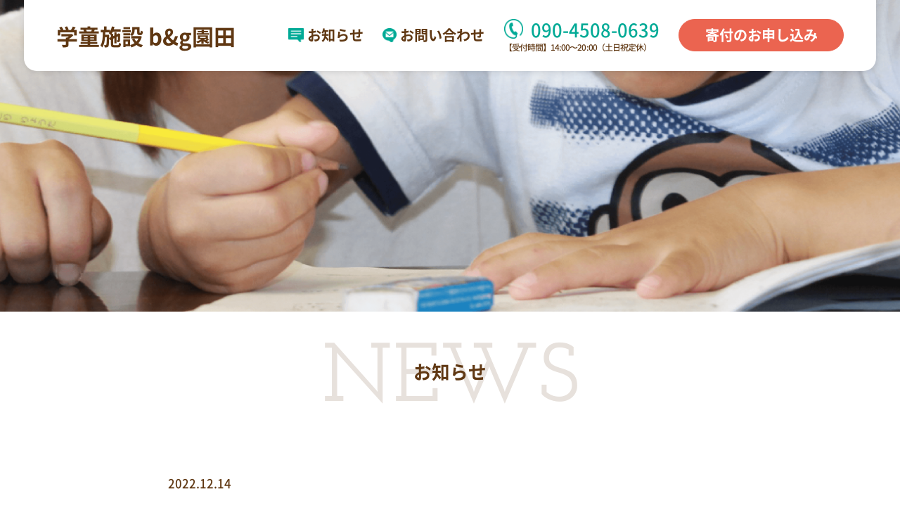

--- FILE ---
content_type: text/html; charset=UTF-8
request_url: http://bg-sonoda.brainhumanity.or.jp/2022/12/14/908/
body_size: 11894
content:
<!DOCTYPE html>
<html lang="ja">

<head>
  <meta charset="utf-8" />
  <meta name="viewport" content="width=device-width, initial-scale=1, maximum-scale=1, user-scalable=yes">
      <title>今日のb&#038;gそのだ（12/14） | 【公式サイト】学童施設 b&amp;g園田｜特定非営利活動法人ブレーンヒューマニティー</title>
    <meta name="format-detection" content="telephone=no">
  <!-- description -->
            <meta name="description" content="子どもたちのようす今週は懇談のため、給食を食べたら子どもたちは下校です。時間に余裕があったので、今日はクリスマスツリーを出しました！また、冬休みの遠足の行き先も決定しました〜！今日の夕食メニュー肉じゃがにんじんシリシリ牛肉とトックの中華スー…" />
        <!-- OGP -->
  <meta property="og:title" content="今日のb&#038;gそのだ（12/14） | 【公式サイト】学童施設 b&amp;g園田｜特定非営利活動法人ブレーンヒューマニティー">
  <meta property="og:type" content="website">
  <meta property="og:description" content="学童施設b&amp;g園田では、地域の子どもたちをすぐそばで見守る、民間学童施設を運営しています。">
  <meta property="og:url" content="http://bg-sonoda.brainhumanity.or.jp/2022/12/14/908/">
  <meta property="og:site_name" content="【公式サイト】学童施設 b&amp;g園田｜特定非営利活動法人ブレーンヒューマニティー">
      <meta property="og:image" content="https://bg-sonoda.brainhumanity.or.jp/wp-content/uploads/2022/12/日常運営-3-810x600.png">
    <!-- ファビコン -->
  <link rel="shortcut icon" href="http://bg-sonoda.brainhumanity.or.jp/wp-content/themes/sonoda/images/common/favicon.ico">
  <link rel="apple-touch-icon" href="http://bg-sonoda.brainhumanity.or.jp/wp-content/themes/sonoda/images/common/apple-touch-icon.png">
  <link rel="icon" type="image/png" href="http://bg-sonoda.brainhumanity.or.jp/wp-content/themes/sonoda/images/common/android-chrome-512x512.png">
  <!-- フォント -->
  <link rel="preload" href="http://bg-sonoda.brainhumanity.or.jp/wp-content/themes/sonoda/fonts/NotoSansJP-Regular.woff2" as="font" type="font/woff2" crossorigin>
  <link rel="preload" href="http://bg-sonoda.brainhumanity.or.jp/wp-content/themes/sonoda/fonts/NotoSansJP-Medium.woff2" as="font" type="font/woff2" crossorigin>
  <link rel="preload" href="http://bg-sonoda.brainhumanity.or.jp/wp-content/themes/sonoda/fonts/NotoSansJP-Bold.woff2" as="font" type="font/woff2" crossorigin>
  <link rel="preload" href="http://bg-sonoda.brainhumanity.or.jp/wp-content/themes/sonoda/fonts/JosefinSlab-SemiBold.woff2" as="font" type="font/woff2" crossorigin>
  <script src="https://kit.fontawesome.com/766efb50a8.js" crossorigin="anonymous"></script>
  <meta name='robots' content='max-image-preview:large' />
<link rel='dns-prefetch' href='//static.addtoany.com' />
<link rel="alternate" title="oEmbed (JSON)" type="application/json+oembed" href="https://bg-sonoda.brainhumanity.or.jp/wp-json/oembed/1.0/embed?url=https%3A%2F%2Fbg-sonoda.brainhumanity.or.jp%2F2022%2F12%2F14%2F908%2F" />
<link rel="alternate" title="oEmbed (XML)" type="text/xml+oembed" href="https://bg-sonoda.brainhumanity.or.jp/wp-json/oembed/1.0/embed?url=https%3A%2F%2Fbg-sonoda.brainhumanity.or.jp%2F2022%2F12%2F14%2F908%2F&#038;format=xml" />
<style id='wp-img-auto-sizes-contain-inline-css' type='text/css'>
img:is([sizes=auto i],[sizes^="auto," i]){contain-intrinsic-size:3000px 1500px}
/*# sourceURL=wp-img-auto-sizes-contain-inline-css */
</style>
<style id='wp-block-library-inline-css' type='text/css'>
:root{--wp-block-synced-color:#7a00df;--wp-block-synced-color--rgb:122,0,223;--wp-bound-block-color:var(--wp-block-synced-color);--wp-editor-canvas-background:#ddd;--wp-admin-theme-color:#007cba;--wp-admin-theme-color--rgb:0,124,186;--wp-admin-theme-color-darker-10:#006ba1;--wp-admin-theme-color-darker-10--rgb:0,107,160.5;--wp-admin-theme-color-darker-20:#005a87;--wp-admin-theme-color-darker-20--rgb:0,90,135;--wp-admin-border-width-focus:2px}@media (min-resolution:192dpi){:root{--wp-admin-border-width-focus:1.5px}}.wp-element-button{cursor:pointer}:root .has-very-light-gray-background-color{background-color:#eee}:root .has-very-dark-gray-background-color{background-color:#313131}:root .has-very-light-gray-color{color:#eee}:root .has-very-dark-gray-color{color:#313131}:root .has-vivid-green-cyan-to-vivid-cyan-blue-gradient-background{background:linear-gradient(135deg,#00d084,#0693e3)}:root .has-purple-crush-gradient-background{background:linear-gradient(135deg,#34e2e4,#4721fb 50%,#ab1dfe)}:root .has-hazy-dawn-gradient-background{background:linear-gradient(135deg,#faaca8,#dad0ec)}:root .has-subdued-olive-gradient-background{background:linear-gradient(135deg,#fafae1,#67a671)}:root .has-atomic-cream-gradient-background{background:linear-gradient(135deg,#fdd79a,#004a59)}:root .has-nightshade-gradient-background{background:linear-gradient(135deg,#330968,#31cdcf)}:root .has-midnight-gradient-background{background:linear-gradient(135deg,#020381,#2874fc)}:root{--wp--preset--font-size--normal:16px;--wp--preset--font-size--huge:42px}.has-regular-font-size{font-size:1em}.has-larger-font-size{font-size:2.625em}.has-normal-font-size{font-size:var(--wp--preset--font-size--normal)}.has-huge-font-size{font-size:var(--wp--preset--font-size--huge)}.has-text-align-center{text-align:center}.has-text-align-left{text-align:left}.has-text-align-right{text-align:right}.has-fit-text{white-space:nowrap!important}#end-resizable-editor-section{display:none}.aligncenter{clear:both}.items-justified-left{justify-content:flex-start}.items-justified-center{justify-content:center}.items-justified-right{justify-content:flex-end}.items-justified-space-between{justify-content:space-between}.screen-reader-text{border:0;clip-path:inset(50%);height:1px;margin:-1px;overflow:hidden;padding:0;position:absolute;width:1px;word-wrap:normal!important}.screen-reader-text:focus{background-color:#ddd;clip-path:none;color:#444;display:block;font-size:1em;height:auto;left:5px;line-height:normal;padding:15px 23px 14px;text-decoration:none;top:5px;width:auto;z-index:100000}html :where(.has-border-color){border-style:solid}html :where([style*=border-top-color]){border-top-style:solid}html :where([style*=border-right-color]){border-right-style:solid}html :where([style*=border-bottom-color]){border-bottom-style:solid}html :where([style*=border-left-color]){border-left-style:solid}html :where([style*=border-width]){border-style:solid}html :where([style*=border-top-width]){border-top-style:solid}html :where([style*=border-right-width]){border-right-style:solid}html :where([style*=border-bottom-width]){border-bottom-style:solid}html :where([style*=border-left-width]){border-left-style:solid}html :where(img[class*=wp-image-]){height:auto;max-width:100%}:where(figure){margin:0 0 1em}html :where(.is-position-sticky){--wp-admin--admin-bar--position-offset:var(--wp-admin--admin-bar--height,0px)}@media screen and (max-width:600px){html :where(.is-position-sticky){--wp-admin--admin-bar--position-offset:0px}}

/*# sourceURL=wp-block-library-inline-css */
</style><style id='wp-block-heading-inline-css' type='text/css'>
h1:where(.wp-block-heading).has-background,h2:where(.wp-block-heading).has-background,h3:where(.wp-block-heading).has-background,h4:where(.wp-block-heading).has-background,h5:where(.wp-block-heading).has-background,h6:where(.wp-block-heading).has-background{padding:1.25em 2.375em}h1.has-text-align-left[style*=writing-mode]:where([style*=vertical-lr]),h1.has-text-align-right[style*=writing-mode]:where([style*=vertical-rl]),h2.has-text-align-left[style*=writing-mode]:where([style*=vertical-lr]),h2.has-text-align-right[style*=writing-mode]:where([style*=vertical-rl]),h3.has-text-align-left[style*=writing-mode]:where([style*=vertical-lr]),h3.has-text-align-right[style*=writing-mode]:where([style*=vertical-rl]),h4.has-text-align-left[style*=writing-mode]:where([style*=vertical-lr]),h4.has-text-align-right[style*=writing-mode]:where([style*=vertical-rl]),h5.has-text-align-left[style*=writing-mode]:where([style*=vertical-lr]),h5.has-text-align-right[style*=writing-mode]:where([style*=vertical-rl]),h6.has-text-align-left[style*=writing-mode]:where([style*=vertical-lr]),h6.has-text-align-right[style*=writing-mode]:where([style*=vertical-rl]){rotate:180deg}
/*# sourceURL=http://bg-sonoda.brainhumanity.or.jp/wp-includes/blocks/heading/style.min.css */
</style>
<style id='wp-block-image-inline-css' type='text/css'>
.wp-block-image>a,.wp-block-image>figure>a{display:inline-block}.wp-block-image img{box-sizing:border-box;height:auto;max-width:100%;vertical-align:bottom}@media not (prefers-reduced-motion){.wp-block-image img.hide{visibility:hidden}.wp-block-image img.show{animation:show-content-image .4s}}.wp-block-image[style*=border-radius] img,.wp-block-image[style*=border-radius]>a{border-radius:inherit}.wp-block-image.has-custom-border img{box-sizing:border-box}.wp-block-image.aligncenter{text-align:center}.wp-block-image.alignfull>a,.wp-block-image.alignwide>a{width:100%}.wp-block-image.alignfull img,.wp-block-image.alignwide img{height:auto;width:100%}.wp-block-image .aligncenter,.wp-block-image .alignleft,.wp-block-image .alignright,.wp-block-image.aligncenter,.wp-block-image.alignleft,.wp-block-image.alignright{display:table}.wp-block-image .aligncenter>figcaption,.wp-block-image .alignleft>figcaption,.wp-block-image .alignright>figcaption,.wp-block-image.aligncenter>figcaption,.wp-block-image.alignleft>figcaption,.wp-block-image.alignright>figcaption{caption-side:bottom;display:table-caption}.wp-block-image .alignleft{float:left;margin:.5em 1em .5em 0}.wp-block-image .alignright{float:right;margin:.5em 0 .5em 1em}.wp-block-image .aligncenter{margin-left:auto;margin-right:auto}.wp-block-image :where(figcaption){margin-bottom:1em;margin-top:.5em}.wp-block-image.is-style-circle-mask img{border-radius:9999px}@supports ((-webkit-mask-image:none) or (mask-image:none)) or (-webkit-mask-image:none){.wp-block-image.is-style-circle-mask img{border-radius:0;-webkit-mask-image:url('data:image/svg+xml;utf8,<svg viewBox="0 0 100 100" xmlns="http://www.w3.org/2000/svg"><circle cx="50" cy="50" r="50"/></svg>');mask-image:url('data:image/svg+xml;utf8,<svg viewBox="0 0 100 100" xmlns="http://www.w3.org/2000/svg"><circle cx="50" cy="50" r="50"/></svg>');mask-mode:alpha;-webkit-mask-position:center;mask-position:center;-webkit-mask-repeat:no-repeat;mask-repeat:no-repeat;-webkit-mask-size:contain;mask-size:contain}}:root :where(.wp-block-image.is-style-rounded img,.wp-block-image .is-style-rounded img){border-radius:9999px}.wp-block-image figure{margin:0}.wp-lightbox-container{display:flex;flex-direction:column;position:relative}.wp-lightbox-container img{cursor:zoom-in}.wp-lightbox-container img:hover+button{opacity:1}.wp-lightbox-container button{align-items:center;backdrop-filter:blur(16px) saturate(180%);background-color:#5a5a5a40;border:none;border-radius:4px;cursor:zoom-in;display:flex;height:20px;justify-content:center;opacity:0;padding:0;position:absolute;right:16px;text-align:center;top:16px;width:20px;z-index:100}@media not (prefers-reduced-motion){.wp-lightbox-container button{transition:opacity .2s ease}}.wp-lightbox-container button:focus-visible{outline:3px auto #5a5a5a40;outline:3px auto -webkit-focus-ring-color;outline-offset:3px}.wp-lightbox-container button:hover{cursor:pointer;opacity:1}.wp-lightbox-container button:focus{opacity:1}.wp-lightbox-container button:focus,.wp-lightbox-container button:hover,.wp-lightbox-container button:not(:hover):not(:active):not(.has-background){background-color:#5a5a5a40;border:none}.wp-lightbox-overlay{box-sizing:border-box;cursor:zoom-out;height:100vh;left:0;overflow:hidden;position:fixed;top:0;visibility:hidden;width:100%;z-index:100000}.wp-lightbox-overlay .close-button{align-items:center;cursor:pointer;display:flex;justify-content:center;min-height:40px;min-width:40px;padding:0;position:absolute;right:calc(env(safe-area-inset-right) + 16px);top:calc(env(safe-area-inset-top) + 16px);z-index:5000000}.wp-lightbox-overlay .close-button:focus,.wp-lightbox-overlay .close-button:hover,.wp-lightbox-overlay .close-button:not(:hover):not(:active):not(.has-background){background:none;border:none}.wp-lightbox-overlay .lightbox-image-container{height:var(--wp--lightbox-container-height);left:50%;overflow:hidden;position:absolute;top:50%;transform:translate(-50%,-50%);transform-origin:top left;width:var(--wp--lightbox-container-width);z-index:9999999999}.wp-lightbox-overlay .wp-block-image{align-items:center;box-sizing:border-box;display:flex;height:100%;justify-content:center;margin:0;position:relative;transform-origin:0 0;width:100%;z-index:3000000}.wp-lightbox-overlay .wp-block-image img{height:var(--wp--lightbox-image-height);min-height:var(--wp--lightbox-image-height);min-width:var(--wp--lightbox-image-width);width:var(--wp--lightbox-image-width)}.wp-lightbox-overlay .wp-block-image figcaption{display:none}.wp-lightbox-overlay button{background:none;border:none}.wp-lightbox-overlay .scrim{background-color:#fff;height:100%;opacity:.9;position:absolute;width:100%;z-index:2000000}.wp-lightbox-overlay.active{visibility:visible}@media not (prefers-reduced-motion){.wp-lightbox-overlay.active{animation:turn-on-visibility .25s both}.wp-lightbox-overlay.active img{animation:turn-on-visibility .35s both}.wp-lightbox-overlay.show-closing-animation:not(.active){animation:turn-off-visibility .35s both}.wp-lightbox-overlay.show-closing-animation:not(.active) img{animation:turn-off-visibility .25s both}.wp-lightbox-overlay.zoom.active{animation:none;opacity:1;visibility:visible}.wp-lightbox-overlay.zoom.active .lightbox-image-container{animation:lightbox-zoom-in .4s}.wp-lightbox-overlay.zoom.active .lightbox-image-container img{animation:none}.wp-lightbox-overlay.zoom.active .scrim{animation:turn-on-visibility .4s forwards}.wp-lightbox-overlay.zoom.show-closing-animation:not(.active){animation:none}.wp-lightbox-overlay.zoom.show-closing-animation:not(.active) .lightbox-image-container{animation:lightbox-zoom-out .4s}.wp-lightbox-overlay.zoom.show-closing-animation:not(.active) .lightbox-image-container img{animation:none}.wp-lightbox-overlay.zoom.show-closing-animation:not(.active) .scrim{animation:turn-off-visibility .4s forwards}}@keyframes show-content-image{0%{visibility:hidden}99%{visibility:hidden}to{visibility:visible}}@keyframes turn-on-visibility{0%{opacity:0}to{opacity:1}}@keyframes turn-off-visibility{0%{opacity:1;visibility:visible}99%{opacity:0;visibility:visible}to{opacity:0;visibility:hidden}}@keyframes lightbox-zoom-in{0%{transform:translate(calc((-100vw + var(--wp--lightbox-scrollbar-width))/2 + var(--wp--lightbox-initial-left-position)),calc(-50vh + var(--wp--lightbox-initial-top-position))) scale(var(--wp--lightbox-scale))}to{transform:translate(-50%,-50%) scale(1)}}@keyframes lightbox-zoom-out{0%{transform:translate(-50%,-50%) scale(1);visibility:visible}99%{visibility:visible}to{transform:translate(calc((-100vw + var(--wp--lightbox-scrollbar-width))/2 + var(--wp--lightbox-initial-left-position)),calc(-50vh + var(--wp--lightbox-initial-top-position))) scale(var(--wp--lightbox-scale));visibility:hidden}}
/*# sourceURL=http://bg-sonoda.brainhumanity.or.jp/wp-includes/blocks/image/style.min.css */
</style>
<style id='wp-block-list-inline-css' type='text/css'>
ol,ul{box-sizing:border-box}:root :where(.wp-block-list.has-background){padding:1.25em 2.375em}
/*# sourceURL=http://bg-sonoda.brainhumanity.or.jp/wp-includes/blocks/list/style.min.css */
</style>
<style id='wp-block-paragraph-inline-css' type='text/css'>
.is-small-text{font-size:.875em}.is-regular-text{font-size:1em}.is-large-text{font-size:2.25em}.is-larger-text{font-size:3em}.has-drop-cap:not(:focus):first-letter{float:left;font-size:8.4em;font-style:normal;font-weight:100;line-height:.68;margin:.05em .1em 0 0;text-transform:uppercase}body.rtl .has-drop-cap:not(:focus):first-letter{float:none;margin-left:.1em}p.has-drop-cap.has-background{overflow:hidden}:root :where(p.has-background){padding:1.25em 2.375em}:where(p.has-text-color:not(.has-link-color)) a{color:inherit}p.has-text-align-left[style*="writing-mode:vertical-lr"],p.has-text-align-right[style*="writing-mode:vertical-rl"]{rotate:180deg}
/*# sourceURL=http://bg-sonoda.brainhumanity.or.jp/wp-includes/blocks/paragraph/style.min.css */
</style>
<style id='wp-block-separator-inline-css' type='text/css'>
@charset "UTF-8";.wp-block-separator{border:none;border-top:2px solid}:root :where(.wp-block-separator.is-style-dots){height:auto;line-height:1;text-align:center}:root :where(.wp-block-separator.is-style-dots):before{color:currentColor;content:"···";font-family:serif;font-size:1.5em;letter-spacing:2em;padding-left:2em}.wp-block-separator.is-style-dots{background:none!important;border:none!important}
/*# sourceURL=http://bg-sonoda.brainhumanity.or.jp/wp-includes/blocks/separator/style.min.css */
</style>
<style id='global-styles-inline-css' type='text/css'>
:root{--wp--preset--aspect-ratio--square: 1;--wp--preset--aspect-ratio--4-3: 4/3;--wp--preset--aspect-ratio--3-4: 3/4;--wp--preset--aspect-ratio--3-2: 3/2;--wp--preset--aspect-ratio--2-3: 2/3;--wp--preset--aspect-ratio--16-9: 16/9;--wp--preset--aspect-ratio--9-16: 9/16;--wp--preset--color--black: #000000;--wp--preset--color--cyan-bluish-gray: #abb8c3;--wp--preset--color--white: #ffffff;--wp--preset--color--pale-pink: #f78da7;--wp--preset--color--vivid-red: #cf2e2e;--wp--preset--color--luminous-vivid-orange: #ff6900;--wp--preset--color--luminous-vivid-amber: #fcb900;--wp--preset--color--light-green-cyan: #7bdcb5;--wp--preset--color--vivid-green-cyan: #00d084;--wp--preset--color--pale-cyan-blue: #8ed1fc;--wp--preset--color--vivid-cyan-blue: #0693e3;--wp--preset--color--vivid-purple: #9b51e0;--wp--preset--gradient--vivid-cyan-blue-to-vivid-purple: linear-gradient(135deg,rgb(6,147,227) 0%,rgb(155,81,224) 100%);--wp--preset--gradient--light-green-cyan-to-vivid-green-cyan: linear-gradient(135deg,rgb(122,220,180) 0%,rgb(0,208,130) 100%);--wp--preset--gradient--luminous-vivid-amber-to-luminous-vivid-orange: linear-gradient(135deg,rgb(252,185,0) 0%,rgb(255,105,0) 100%);--wp--preset--gradient--luminous-vivid-orange-to-vivid-red: linear-gradient(135deg,rgb(255,105,0) 0%,rgb(207,46,46) 100%);--wp--preset--gradient--very-light-gray-to-cyan-bluish-gray: linear-gradient(135deg,rgb(238,238,238) 0%,rgb(169,184,195) 100%);--wp--preset--gradient--cool-to-warm-spectrum: linear-gradient(135deg,rgb(74,234,220) 0%,rgb(151,120,209) 20%,rgb(207,42,186) 40%,rgb(238,44,130) 60%,rgb(251,105,98) 80%,rgb(254,248,76) 100%);--wp--preset--gradient--blush-light-purple: linear-gradient(135deg,rgb(255,206,236) 0%,rgb(152,150,240) 100%);--wp--preset--gradient--blush-bordeaux: linear-gradient(135deg,rgb(254,205,165) 0%,rgb(254,45,45) 50%,rgb(107,0,62) 100%);--wp--preset--gradient--luminous-dusk: linear-gradient(135deg,rgb(255,203,112) 0%,rgb(199,81,192) 50%,rgb(65,88,208) 100%);--wp--preset--gradient--pale-ocean: linear-gradient(135deg,rgb(255,245,203) 0%,rgb(182,227,212) 50%,rgb(51,167,181) 100%);--wp--preset--gradient--electric-grass: linear-gradient(135deg,rgb(202,248,128) 0%,rgb(113,206,126) 100%);--wp--preset--gradient--midnight: linear-gradient(135deg,rgb(2,3,129) 0%,rgb(40,116,252) 100%);--wp--preset--font-size--small: 13px;--wp--preset--font-size--medium: 20px;--wp--preset--font-size--large: 36px;--wp--preset--font-size--x-large: 42px;--wp--preset--spacing--20: 0.44rem;--wp--preset--spacing--30: 0.67rem;--wp--preset--spacing--40: 1rem;--wp--preset--spacing--50: 1.5rem;--wp--preset--spacing--60: 2.25rem;--wp--preset--spacing--70: 3.38rem;--wp--preset--spacing--80: 5.06rem;--wp--preset--shadow--natural: 6px 6px 9px rgba(0, 0, 0, 0.2);--wp--preset--shadow--deep: 12px 12px 50px rgba(0, 0, 0, 0.4);--wp--preset--shadow--sharp: 6px 6px 0px rgba(0, 0, 0, 0.2);--wp--preset--shadow--outlined: 6px 6px 0px -3px rgb(255, 255, 255), 6px 6px rgb(0, 0, 0);--wp--preset--shadow--crisp: 6px 6px 0px rgb(0, 0, 0);}:where(.is-layout-flex){gap: 0.5em;}:where(.is-layout-grid){gap: 0.5em;}body .is-layout-flex{display: flex;}.is-layout-flex{flex-wrap: wrap;align-items: center;}.is-layout-flex > :is(*, div){margin: 0;}body .is-layout-grid{display: grid;}.is-layout-grid > :is(*, div){margin: 0;}:where(.wp-block-columns.is-layout-flex){gap: 2em;}:where(.wp-block-columns.is-layout-grid){gap: 2em;}:where(.wp-block-post-template.is-layout-flex){gap: 1.25em;}:where(.wp-block-post-template.is-layout-grid){gap: 1.25em;}.has-black-color{color: var(--wp--preset--color--black) !important;}.has-cyan-bluish-gray-color{color: var(--wp--preset--color--cyan-bluish-gray) !important;}.has-white-color{color: var(--wp--preset--color--white) !important;}.has-pale-pink-color{color: var(--wp--preset--color--pale-pink) !important;}.has-vivid-red-color{color: var(--wp--preset--color--vivid-red) !important;}.has-luminous-vivid-orange-color{color: var(--wp--preset--color--luminous-vivid-orange) !important;}.has-luminous-vivid-amber-color{color: var(--wp--preset--color--luminous-vivid-amber) !important;}.has-light-green-cyan-color{color: var(--wp--preset--color--light-green-cyan) !important;}.has-vivid-green-cyan-color{color: var(--wp--preset--color--vivid-green-cyan) !important;}.has-pale-cyan-blue-color{color: var(--wp--preset--color--pale-cyan-blue) !important;}.has-vivid-cyan-blue-color{color: var(--wp--preset--color--vivid-cyan-blue) !important;}.has-vivid-purple-color{color: var(--wp--preset--color--vivid-purple) !important;}.has-black-background-color{background-color: var(--wp--preset--color--black) !important;}.has-cyan-bluish-gray-background-color{background-color: var(--wp--preset--color--cyan-bluish-gray) !important;}.has-white-background-color{background-color: var(--wp--preset--color--white) !important;}.has-pale-pink-background-color{background-color: var(--wp--preset--color--pale-pink) !important;}.has-vivid-red-background-color{background-color: var(--wp--preset--color--vivid-red) !important;}.has-luminous-vivid-orange-background-color{background-color: var(--wp--preset--color--luminous-vivid-orange) !important;}.has-luminous-vivid-amber-background-color{background-color: var(--wp--preset--color--luminous-vivid-amber) !important;}.has-light-green-cyan-background-color{background-color: var(--wp--preset--color--light-green-cyan) !important;}.has-vivid-green-cyan-background-color{background-color: var(--wp--preset--color--vivid-green-cyan) !important;}.has-pale-cyan-blue-background-color{background-color: var(--wp--preset--color--pale-cyan-blue) !important;}.has-vivid-cyan-blue-background-color{background-color: var(--wp--preset--color--vivid-cyan-blue) !important;}.has-vivid-purple-background-color{background-color: var(--wp--preset--color--vivid-purple) !important;}.has-black-border-color{border-color: var(--wp--preset--color--black) !important;}.has-cyan-bluish-gray-border-color{border-color: var(--wp--preset--color--cyan-bluish-gray) !important;}.has-white-border-color{border-color: var(--wp--preset--color--white) !important;}.has-pale-pink-border-color{border-color: var(--wp--preset--color--pale-pink) !important;}.has-vivid-red-border-color{border-color: var(--wp--preset--color--vivid-red) !important;}.has-luminous-vivid-orange-border-color{border-color: var(--wp--preset--color--luminous-vivid-orange) !important;}.has-luminous-vivid-amber-border-color{border-color: var(--wp--preset--color--luminous-vivid-amber) !important;}.has-light-green-cyan-border-color{border-color: var(--wp--preset--color--light-green-cyan) !important;}.has-vivid-green-cyan-border-color{border-color: var(--wp--preset--color--vivid-green-cyan) !important;}.has-pale-cyan-blue-border-color{border-color: var(--wp--preset--color--pale-cyan-blue) !important;}.has-vivid-cyan-blue-border-color{border-color: var(--wp--preset--color--vivid-cyan-blue) !important;}.has-vivid-purple-border-color{border-color: var(--wp--preset--color--vivid-purple) !important;}.has-vivid-cyan-blue-to-vivid-purple-gradient-background{background: var(--wp--preset--gradient--vivid-cyan-blue-to-vivid-purple) !important;}.has-light-green-cyan-to-vivid-green-cyan-gradient-background{background: var(--wp--preset--gradient--light-green-cyan-to-vivid-green-cyan) !important;}.has-luminous-vivid-amber-to-luminous-vivid-orange-gradient-background{background: var(--wp--preset--gradient--luminous-vivid-amber-to-luminous-vivid-orange) !important;}.has-luminous-vivid-orange-to-vivid-red-gradient-background{background: var(--wp--preset--gradient--luminous-vivid-orange-to-vivid-red) !important;}.has-very-light-gray-to-cyan-bluish-gray-gradient-background{background: var(--wp--preset--gradient--very-light-gray-to-cyan-bluish-gray) !important;}.has-cool-to-warm-spectrum-gradient-background{background: var(--wp--preset--gradient--cool-to-warm-spectrum) !important;}.has-blush-light-purple-gradient-background{background: var(--wp--preset--gradient--blush-light-purple) !important;}.has-blush-bordeaux-gradient-background{background: var(--wp--preset--gradient--blush-bordeaux) !important;}.has-luminous-dusk-gradient-background{background: var(--wp--preset--gradient--luminous-dusk) !important;}.has-pale-ocean-gradient-background{background: var(--wp--preset--gradient--pale-ocean) !important;}.has-electric-grass-gradient-background{background: var(--wp--preset--gradient--electric-grass) !important;}.has-midnight-gradient-background{background: var(--wp--preset--gradient--midnight) !important;}.has-small-font-size{font-size: var(--wp--preset--font-size--small) !important;}.has-medium-font-size{font-size: var(--wp--preset--font-size--medium) !important;}.has-large-font-size{font-size: var(--wp--preset--font-size--large) !important;}.has-x-large-font-size{font-size: var(--wp--preset--font-size--x-large) !important;}
/*# sourceURL=global-styles-inline-css */
</style>

<style id='classic-theme-styles-inline-css' type='text/css'>
/*! This file is auto-generated */
.wp-block-button__link{color:#fff;background-color:#32373c;border-radius:9999px;box-shadow:none;text-decoration:none;padding:calc(.667em + 2px) calc(1.333em + 2px);font-size:1.125em}.wp-block-file__button{background:#32373c;color:#fff;text-decoration:none}
/*# sourceURL=/wp-includes/css/classic-themes.min.css */
</style>
<link rel='stylesheet' id='default-css' href='http://bg-sonoda.brainhumanity.or.jp/wp-content/themes/sonoda/css/default.css?20220923_1' type='text/css' media='all' />
<link rel='stylesheet' id='page-css-css' href='http://bg-sonoda.brainhumanity.or.jp/wp-content/themes/sonoda/css/page.css?20220923_1' type='text/css' media='all' />
<link rel='stylesheet' id='addtoany-css' href='http://bg-sonoda.brainhumanity.or.jp/wp-content/plugins/add-to-any/addtoany.min.css?ver=1.16' type='text/css' media='all' />
<link rel="https://api.w.org/" href="https://bg-sonoda.brainhumanity.or.jp/wp-json/" /><link rel="alternate" title="JSON" type="application/json" href="https://bg-sonoda.brainhumanity.or.jp/wp-json/wp/v2/posts/908" /><link rel="canonical" href="https://bg-sonoda.brainhumanity.or.jp/2022/12/14/908/" />
<link rel='shortlink' href='https://bg-sonoda.brainhumanity.or.jp/?p=908' />
<style type="text/css">
.no-js .native-lazyload-js-fallback {
	display: none;
}
</style>
		</head>

<body  id="%e4%bb%8a%e6%97%a5%e3%81%aebg%e3%81%9d%e3%81%ae%e3%81%a0%ef%bc%8812-14%ef%bc%89"  class="wp-singular post-template-default single single-post postid-908 single-format-standard wp-theme-sonoda">
  <div id="top"></div>

  <!-- header -->
  <header class="header">
    <!-- header_inner -->
    <div class="header_inner">

      <!-- gnav -->
      <nav class="gnav">
        <!-- main -->
        <div class="main">
          <!-- left -->
          <div class="left">
            <div class="logo">
              <h1><a href="https://bg-sonoda.brainhumanity.or.jp">学童施設 b&g園田</a></h1>
            </div>
          </div><!-- /left -->
          <!-- right -->
          <div class="right">
            <div class="main_nav">
              <div class="menu">
                <ul>
                  <li>
                    <a href="https://bg-sonoda.brainhumanity.or.jp/news/">
                      <span class="icon">
                        <picture>
                          <source media="(min-width:751px)" srcset="http://bg-sonoda.brainhumanity.or.jp/wp-content/themes/sonoda/images/common/icon_news.png">
                          <source media="(max-width:750px)" srcset="http://bg-sonoda.brainhumanity.or.jp/wp-content/themes/sonoda/images/common/sp/sp_icon_news.png"><img src="http://bg-sonoda.brainhumanity.or.jp/wp-content/themes/sonoda/images/common/icon_news.png">
                        </picture>
                      </span>お知らせ</a>
                  </li>
                  <li><a href="https://bg-sonoda.brainhumanity.or.jp/contact/">
                      <span class="icon">
                        <picture>
                          <source media="(min-width:751px)" srcset="http://bg-sonoda.brainhumanity.or.jp/wp-content/themes/sonoda/images/common/icon_mail.png">
                          <source media="(max-width:750px)" srcset="http://bg-sonoda.brainhumanity.or.jp/wp-content/themes/sonoda/images/common/sp/sp_icon_mail.png"><img src="http://bg-sonoda.brainhumanity.or.jp/wp-content/themes/sonoda/images/common/icon_mail.png">
                        </picture>
                      </span>お問い合わせ</a></li>
                </ul>
              </div>
            </div>
            <div class="tel_wrap">
              <div class="tel">
                <a href="tel:0664397567"><span class="icon">
                    <picture>
                      <source media="(min-width:751px)" srcset="http://bg-sonoda.brainhumanity.or.jp/wp-content/themes/sonoda/images/common/icon_tel.png">
                      <source media="(max-width:750px)" srcset="http://bg-sonoda.brainhumanity.or.jp/wp-content/themes/sonoda/images/common/sp/sp_icon_tel.png"><img src="http://bg-sonoda.brainhumanity.or.jp/wp-content/themes/sonoda/images/common/icon_tel.png">
                    </picture>
                  </span>090-4508-0639</a>
              </div>

              <div class="time">【受付時間】14:00〜20:00（土日祝定休）</div>
            </div>
            <div class="contact_btn">
              <a href="https://syncable.biz/campaign/9200" target="_blank">寄付のお申し込み</a>
            </div>
          </div><!-- /right -->
          <!-- menu -->
          <div id="menu" class="sp">
            <div id="menu-icon">
              <div class="wrap">
                <span></span>
                <span></span>
                <span></span>
              </div>
            </div>
          </div><!-- /menu -->
        </div><!-- /main -->
      </nav><!-- /gnav -->

    </div><!-- /header_inner -->
  </header><!-- /header -->

  <!-- main -->
  <main class="main">
    <!-- main_inner -->
    <div class="main_inner">

      <!-- fixed_btn_wrap -->
      <div class="fixed_btn_wrap">
        <div class="fixed_btn mail">
          <a href="https://bg-sonoda.brainhumanity.or.jp/contact/">
            <div class="icon"><img src="http://bg-sonoda.brainhumanity.or.jp/wp-content/themes/sonoda/images/common/sp/sp_icon_news_white.png"></div>
            <p class="txt">お問い合わせ</p>
          </a>
        </div>
        <div class="fixed_btn kifu">
          <a href="https://syncable.biz/campaign/9200" target="_blank">
            <div class="icon"><img src="http://bg-sonoda.brainhumanity.or.jp/wp-content/themes/sonoda/images/common/sp/sp_icon_kifu.png"></div>
            <p class="txt">寄付のお申し込み</p>
          </a>
        </div>
      </div><!-- /fixed_btn_wrap -->

      <!-- page_top -->
      <div class="page_top"><a href="#top"><img src="http://bg-sonoda.brainhumanity.or.jp/wp-content/themes/sonoda/images/common/icon_pagetop.svg" alt="ページトップ" /></a></div><!-- /page_top -->
<!-- content -->
<div class="content">

  <!-- content_header -->
  <section class="content_header">
    <div class="header_bg"></div>
    <div class="sec_inner">
      <h1 class="page_ttl">
        <span class="jp">お知らせ</span>
        <span class="en">NEWS</span>
      </h1>
    </div>
  </section><!-- /content_header -->

  <!-- content_main -->
  <section class="content_main nami">
		<div class="sec_inner">
			
				<div class="post_ttl">
					<div class="post_ttl_inner">
						<div class="date">2022.12.14</div>
					</div>
					<h1 class="ttl">今日のb&#038;gそのだ（12/14）</h1>
				</div>

				<div class="post_body">
					
<h2 class="wp-block-heading">子どもたちのようす</h2>



<p>今週は懇談のため、給食を食べたら子どもたちは下校です。</p>



<p>時間に余裕があったので、今日はクリスマスツリーを出しました！</p>



<figure class="wp-block-image size-medium"><img fetchpriority="high" decoding="async" width="225" height="300" src="http://bg-sonoda.brainhumanity.or.jp/wp-content/plugins/native-lazyload/assets/images/placeholder.svg" alt class="wp-image-912 native-lazyload-js-fallback" loading="lazy" data-src="https://bg-sonoda.brainhumanity.or.jp/wp-content/uploads/2022/12/7516E56B-1086-4731-A1BF-3626F8A62031-225x300.jpeg"/><noscript><img loading="lazy" fetchpriority="high" decoding="async" width="225" height="300" src="https://bg-sonoda.brainhumanity.or.jp/wp-content/uploads/2022/12/7516E56B-1086-4731-A1BF-3626F8A62031-225x300.jpeg" alt="" class="wp-image-912"/></noscript></figure>



<p>また、冬休みの遠足の行き先も決定しました〜！</p>



<hr class="wp-block-separator has-alpha-channel-opacity"/>



<h2 class="wp-block-heading">今日の夕食メニュー</h2>



<figure class="wp-block-image size-large is-style-default"><img decoding="async" width="1024" height="384" src="http://bg-sonoda.brainhumanity.or.jp/wp-content/plugins/native-lazyload/assets/images/placeholder.svg" alt class="wp-image-911 native-lazyload-js-fallback" loading="lazy" data-src="https://bg-sonoda.brainhumanity.or.jp/wp-content/uploads/2022/12/1AC15F19-B0AA-4849-91F9-D3F365906EB6-1024x384.jpeg"/><noscript><img loading="lazy" decoding="async" width="1024" height="384" src="https://bg-sonoda.brainhumanity.or.jp/wp-content/uploads/2022/12/1AC15F19-B0AA-4849-91F9-D3F365906EB6-1024x384.jpeg" alt="" class="wp-image-911"/></noscript></figure>



<ul class="wp-block-list"><li>肉じゃが</li><li>にんじんシリシリ</li><li>牛肉とトックの中華スープ</li><li>ごはん</li></ul>



<hr class="wp-block-separator has-alpha-channel-opacity"/>



<h2 class="wp-block-heading">ご寄付のお願い</h2>



<p>b&amp;g園田では、より多くの子どもたちに、子どもたちの「自律」に向けた機会の提供を目指し、活動をしています。より手厚いケアを届けるため、皆さまに寄付のお願いをしております。</p>



<p>ご賛同いただける方は、「寄付のお申し込み」ボタンより、お手続きをいただけますと幸いです。</p>



<p></p>



<figure class="wp-block-image size-large"><img decoding="async" width="1024" height="576" src="http://bg-sonoda.brainhumanity.or.jp/wp-content/plugins/native-lazyload/assets/images/placeholder.svg" alt class="wp-image-877 native-lazyload-js-fallback" loading="lazy" data-src="https://bg-sonoda.brainhumanity.or.jp/wp-content/uploads/2022/11/日常運営-1-1024x576.png"/><noscript><img loading="lazy" decoding="async" width="1024" height="576" src="https://bg-sonoda.brainhumanity.or.jp/wp-content/uploads/2022/11/日常運営-1-1024x576.png" alt="" class="wp-image-877"/></noscript></figure>
<div class="addtoany_share_save_container addtoany_content addtoany_content_bottom"><div class="a2a_kit a2a_kit_size_32 addtoany_list" data-a2a-url="https://bg-sonoda.brainhumanity.or.jp/2022/12/14/908/" data-a2a-title="今日のb&amp;gそのだ（12/14）"><a class="a2a_button_facebook" href="https://www.addtoany.com/add_to/facebook?linkurl=https%3A%2F%2Fbg-sonoda.brainhumanity.or.jp%2F2022%2F12%2F14%2F908%2F&amp;linkname=%E4%BB%8A%E6%97%A5%E3%81%AEb%26g%E3%81%9D%E3%81%AE%E3%81%A0%EF%BC%8812%2F14%EF%BC%89" title="Facebook" rel="nofollow noopener" target="_blank"></a><a class="a2a_button_twitter" href="https://www.addtoany.com/add_to/twitter?linkurl=https%3A%2F%2Fbg-sonoda.brainhumanity.or.jp%2F2022%2F12%2F14%2F908%2F&amp;linkname=%E4%BB%8A%E6%97%A5%E3%81%AEb%26g%E3%81%9D%E3%81%AE%E3%81%A0%EF%BC%8812%2F14%EF%BC%89" title="Twitter" rel="nofollow noopener" target="_blank"></a></div></div>				</div>

											<div class="btn_sec">
				<div class="more_btn return">
					<a href="https://bg-sonoda.brainhumanity.or.jp/news/">お知らせ一覧へもどる</a>
				</div>
			</div>
		</div>
	</section><!-- /content_main -->

</div><!-- /content -->

  </div><!-- /main_inner -->
</main><!-- /main -->

<!-- footer -->
<footer class="footer">
  <div class="sec_inner">
    <div class="logo">
      <a href="https://bg-sonoda.brainhumanity.or.jp">学童施設 b&g園田</a>
    </div>
    <!-- footer_info -->
    <div class="footer_info col2">
      <div class="address_wrap col2">
        <div class="logo_bh">
          <picture>
            <source media="(min-width:751px)" srcset="http://bg-sonoda.brainhumanity.or.jp/wp-content/themes/sonoda/images/common/logo_bh.png"> 
            <source media="(max-width:750px)" srcset="http://bg-sonoda.brainhumanity.or.jp/wp-content/themes/sonoda/images/common/sp/sp_logo_bh.png"><img src="http://bg-sonoda.brainhumanity.or.jp/wp-content/themes/sonoda/images/common/logo_bh.png">
          </picture>
        </div>
        <div class="address">
          <p class="txt">特定非営利活動法人ブレーンヒューマニティー<br>兵庫県西宮市甲風園１丁目３番１２号カミヤビル３階</p>
        </div>
      </div>
      <div class="sns_wrap col2">
        <div class="message">
          <p class="txt">BrainHumanityの取り組みは<br class="pc">こちらからもご覧いただけます。</p>
        </div>
        <ul class="sns_list">
          <li>
            <a href="https://twitter.com/brainhumanity" target="_blank">
              <span class="icon">
                <picture>
                  <source media="(min-width:751px)" srcset="http://bg-sonoda.brainhumanity.or.jp/wp-content/themes/sonoda/images/common/icon_tw.png"> 
                  <source media="(max-width:750px)" srcset="http://bg-sonoda.brainhumanity.or.jp/wp-content/themes/sonoda/images/common/sp/sp_icon_tw.png"><img src="http://bg-sonoda.brainhumanity.or.jp/wp-content/themes/sonoda/images/common/icon_tw.png">
                </picture>
              </span>
            </a>
          </li>
          <li>
            <a href="https://ja-jp.facebook.com/brainhumanity/" target="_blank">
              <span class="icon">
                <picture>
                  <source media="(min-width:751px)" srcset="http://bg-sonoda.brainhumanity.or.jp/wp-content/themes/sonoda/images/common/icon_fb.png"> 
                  <source media="(max-width:750px)" srcset="http://bg-sonoda.brainhumanity.or.jp/wp-content/themes/sonoda/images/common/sp/sp_icon_fb.png"><img src="http://bg-sonoda.brainhumanity.or.jp/wp-content/themes/sonoda/images/common/icon_fb.png">
                </picture>
              </span>
            </a>
          </li>
        </ul>
      </div>
    </div><!-- /footer_info -->
    <!-- footer_nav -->
    <div class="footer_nav">
      <ul>
        <li><a href="https://bg-sonoda.brainhumanity.or.jp/privacy-policy/">＞プライバシーポリシー</a></li>
      </ul>
    </div><!-- /footer_nav -->
  </div>
  <!-- copy_wrap -->
  <div class="copy_wrap">
    <p class="copy">&copy;Specific Not for Profit Corporation BrainHumanity <br class="sp">All rights reserved</p>
  </div><!-- /footer_nav -->
</footer><!-- /footer -->

<!-- #################### end フッター #################### -->

<script type="speculationrules">
{"prefetch":[{"source":"document","where":{"and":[{"href_matches":"/*"},{"not":{"href_matches":["/wp-*.php","/wp-admin/*","/wp-content/uploads/*","/wp-content/*","/wp-content/plugins/*","/wp-content/themes/sonoda/*","/*\\?(.+)"]}},{"not":{"selector_matches":"a[rel~=\"nofollow\"]"}},{"not":{"selector_matches":".no-prefetch, .no-prefetch a"}}]},"eagerness":"conservative"}]}
</script>
<script type="text/javascript">
( function() {
	var nativeLazyloadInitialize = function() {
		var lazyElements, script;
		if ( 'loading' in HTMLImageElement.prototype ) {
			lazyElements = [].slice.call( document.querySelectorAll( '.native-lazyload-js-fallback' ) );
			lazyElements.forEach( function( element ) {
				if ( ! element.dataset.src ) {
					return;
				}
				element.src = element.dataset.src;
				delete element.dataset.src;
				if ( element.dataset.srcset ) {
					element.srcset = element.dataset.srcset;
					delete element.dataset.srcset;
				}
				if ( element.dataset.sizes ) {
					element.sizes = element.dataset.sizes;
					delete element.dataset.sizes;
				}
				element.classList.remove( 'native-lazyload-js-fallback' );
			} );
		} else if ( ! document.querySelector( 'script#native-lazyload-fallback' ) ) {
			script = document.createElement( 'script' );
			script.id = 'native-lazyload-fallback';
			script.type = 'text/javascript';
			script.src = 'http://bg-sonoda.brainhumanity.or.jp/wp-content/plugins/native-lazyload/assets/js/lazyload.js';
			script.defer = true;
			document.body.appendChild( script );
		}
	};
	if ( document.readyState === 'complete' || document.readyState === 'interactive' ) {
		nativeLazyloadInitialize();
	} else {
		window.addEventListener( 'DOMContentLoaded', nativeLazyloadInitialize );
	}
}() );
</script>
		<script type="text/javascript" id="addtoany-core-js-before">
/* <![CDATA[ */
window.a2a_config=window.a2a_config||{};a2a_config.callbacks=[];a2a_config.overlays=[];a2a_config.templates={};a2a_localize = {
	Share: "共有",
	Save: "ブックマーク",
	Subscribe: "購読",
	Email: "メール",
	Bookmark: "ブックマーク",
	ShowAll: "すべて表示する",
	ShowLess: "小さく表示する",
	FindServices: "サービスを探す",
	FindAnyServiceToAddTo: "追加するサービスを今すぐ探す",
	PoweredBy: "Powered by",
	ShareViaEmail: "メールでシェアする",
	SubscribeViaEmail: "メールで購読する",
	BookmarkInYourBrowser: "ブラウザにブックマーク",
	BookmarkInstructions: "このページをブックマークするには、 Ctrl+D または \u2318+D を押下。",
	AddToYourFavorites: "お気に入りに追加",
	SendFromWebOrProgram: "任意のメールアドレスまたはメールプログラムから送信",
	EmailProgram: "メールプログラム",
	More: "詳細&#8230;",
	ThanksForSharing: "共有ありがとうございます !",
	ThanksForFollowing: "フォローありがとうございます !"
};


//# sourceURL=addtoany-core-js-before
/* ]]> */
</script>
<script type="text/javascript" async src="https://static.addtoany.com/menu/page.js" id="addtoany-core-js"></script>
<script type="text/javascript" src="http://bg-sonoda.brainhumanity.or.jp/wp-includes/js/jquery/jquery.min.js?ver=3.7.1" id="jquery-core-js"></script>
<script type="text/javascript" src="http://bg-sonoda.brainhumanity.or.jp/wp-includes/js/jquery/jquery-migrate.min.js?ver=3.4.1" id="jquery-migrate-js"></script>
<script type="text/javascript" async src="http://bg-sonoda.brainhumanity.or.jp/wp-content/plugins/add-to-any/addtoany.min.js?ver=1.1" id="addtoany-jquery-js"></script>
<script type="text/javascript" src="http://bg-sonoda.brainhumanity.or.jp/wp-content/themes/sonoda/scripts/gsap.min.js" id="gsap-js"></script>
<script type="text/javascript" src="http://bg-sonoda.brainhumanity.or.jp/wp-content/themes/sonoda/scripts/ScrollTrigger.min.js" id="scrolltrigger-js"></script>
<script type="text/javascript" src="http://bg-sonoda.brainhumanity.or.jp/wp-content/themes/sonoda/scripts/ofi.min.js" id="object-fit-js"></script>
<script type="text/javascript" src="http://bg-sonoda.brainhumanity.or.jp/wp-content/themes/sonoda/scripts/ajaxzip3.js" id="ajaxzip3-js"></script>
<script type="text/javascript" src="http://bg-sonoda.brainhumanity.or.jp/wp-content/themes/sonoda/scripts/scroll-hint.js" id="scroll-hint-js-js"></script>
<script type="text/javascript" src="http://bg-sonoda.brainhumanity.or.jp/wp-content/themes/sonoda/scripts/common.js?20220923_1" id="common-js-js"></script>
</body>
</html>

--- FILE ---
content_type: text/css
request_url: http://bg-sonoda.brainhumanity.or.jp/wp-content/themes/sonoda/css/default.css?20220923_1
body_size: 1956
content:
@charset "UTF-8";
@font-face {
  font-family: "Noto Sans JP";
  font-style: normal;
  font-weight: 400;
  src: url("../fonts/NotoSansJP-Regular.woff2") format("woff2");
  font-display: swap;
}
@font-face {
  font-family: "Noto Sans JP";
  font-style: normal;
  font-weight: 500;
  src: url("../fonts/NotoSansJP-Medium.woff2") format("woff2");
  font-display: swap;
}
@font-face {
  font-family: "Noto Sans JP";
  font-style: normal;
  font-weight: 700;
  src: url("../fonts/NotoSansJP-Bold.woff2") format("woff2");
  font-display: swap;
}
@font-face {
  font-family: "Josefin Slab";
  font-style: normal;
  font-weight: 600;
  src: url("../fonts/JosefinSlab-SemiBold.woff2") format("woff2");
  font-display: swap;
}
* {
  -webkit-box-sizing: border-box;
          box-sizing: border-box;
}

html, body, div, span, applet, object, embed, iframe,
h1, h2, h3, h4, h5, h6, p, blockquote, pre,
a, abbr, acronym, address, big, cite, code,
del, dfn, em, font, img, ins, kbd, q, s, samp,
small, strike, strong, sub, sup, tt, var,
b, u, i, center,
dl, dt, dd, ol, ul, li,
fieldset, form, label, legend,
table, caption, tbody, tfoot, thead, tr, th, td {
  margin: 0;
  padding: 0;
  outline: 0;
  font-size: 100%;
  font-weight: 500;
  border: none;
  background: transparent;
  vertical-align: baseline;
}

html {
  height: 100%;
  overflow-y: scroll;
}

body {
  font-family: "Noto Sans JP", "游ゴシック", YuGothic, "ヒラギノ角ゴシック Pro", "Hiragino Kaku Gothic Pro", sans-serif;
  font-size: 16px;
  font-weight: 500;
  font-style: normal;
  color: #603813;
  line-height: 2;
  overflow-x: hidden;
}
@media (min-width: 751px) and (max-width: 1300px) {
  body {
    font-size: 1.2307692308vw;
  }
}
@media (max-width: 750px) {
  body {
    font-size: 3.2vw;
  }
}

h1, h2, h3, h4, h5, h6 {
  font-family: "Noto Sans JP", "游ゴシック", YuGothic, "ヒラギノ角ゴシック Pro", "Hiragino Kaku Gothic Pro", sans-serif;
  font-size: 16px;
  font-weight: 500;
  font-style: normal;
  color: #603813;
  line-height: 2;
}
@media (min-width: 751px) and (max-width: 1300px) {
  h1, h2, h3, h4, h5, h6 {
    font-size: 1.2307692308vw;
  }
}
@media (max-width: 750px) {
  h1, h2, h3, h4, h5, h6 {
    font-size: 3.2vw;
  }
}

img {
  max-width: 100%;
  height: auto;
  vertical-align: bottom;
}

img[src$=".svg"] {
  width: 100%;
  height: auto;
}

blockquote, q {
  quotes: none;
}

blockquote:before,
blockquote:after,
q:before,
q:after {
  content: "";
  content: none;
}

ins {
  text-decoration: none;
}

del {
  text-decoration: line-through;
}

br {
  letter-spacing: 0;
}

pre {
  font-family: "Noto Sans JP", "游ゴシック", YuGothic, "ヒラギノ角ゴシック Pro", "Hiragino Kaku Gothic Pro", sans-serif;
  line-height: 2;
  letter-spacing: 0;
  white-space: pre;
}

hr {
  margin: 0;
  padding: 0;
  border: 0;
  color: #000;
  background-color: #000;
  height: 1px;
}

table {
  border-collapse: collapse;
  border-spacing: 0;
}

caption, th {
  text-align: left;
}

th, td {
  vertical-align: top;
}

ol, ul {
  list-style: none;
  zoom: normal;
}

ol {
  list-style-type: decimal;
}

input[type=text], input[type=password], input[type=tel], input[type=email], textarea, select {
  border-width: 1px;
  border-style: solid;
  border-color: #707070;
  font-size: 93%;
  color: #603813;
  background-color: #fff;
  -webkit-box-sizing: border-box;
  box-sizing: border-box;
}

input[type=text]:focus, input[type=password]:focus, input[type=tel]:focus, input[type=email]:focus, textarea:focus {
  border-width: 1px;
  border-style: solid;
  border-color: #6ddeff;
  font-size: 93%;
  color: #603813;
  background-color: #fff;
}

button, input[type=button], input[type=submit], input[type=reset] {
  padding: 3px 0.7em 1px;
  margin: 0;
}

form label, button, input[type=button], input[type=submit], input[type=reset] {
  font-size: 0.8em;
  padding: 3px 10px;
  cursor: hand;
  cursor: pointer;
}

input[disabled][readonly] {
  background-color: #CCC;
}

button {
  background-color: transparent;
  border: none;
  cursor: pointer;
  outline: none;
  padding: 0;
  -webkit-appearance: none;
     -moz-appearance: none;
          appearance: none;
}

.hideText {
  text-indent: 100%;
  white-space: nowrap;
  overflow: hidden;
}

.clearfix:after {
  visibility: hidden;
  display: block;
  font-size: 0;
  content: " ";
  clear: both;
  height: 0;
}

input[type=text],
input[type=submit],
input[type=button],
input[type=email],
input[type=tel] {
  font-size: 16px;
  border: 1px solid #ccc;
  -webkit-border-radius: 0;
  -webkit-appearance: none;
  -webkit-tap-highlight-color: rgba(0, 0, 0, 0);
}

input[type=submit],
input[type=button],
input[type=email],
input[type=tel],
input[type=button] {
  border-radius: 0;
  -webkit-box-sizing: content-box;
  -webkit-appearance: button;
  -moz-appearance: button;
       appearance: button;
  border: none;
  -webkit-box-sizing: border-box;
          box-sizing: border-box;
}
input[type=submit]::-webkit-search-decoration,
input[type=button]::-webkit-search-decoration,
input[type=email]::-webkit-search-decoration,
input[type=tel]::-webkit-search-decoration,
input[type=button]::-webkit-search-decoration {
  display: none;
}
input[type=submit]::focus,
input[type=button]::focus,
input[type=email]::focus,
input[type=tel]::focus,
input[type=button]::focus {
  outline-offset: -2px;
}

input[type=radio],
input[type=checkbox] {
  border-radius: 0;
  border: none;
  -webkit-box-sizing: border-box;
          box-sizing: border-box;
  vertical-align: -2px;
}

.pc {
  display: inline-block;
}

@media (max-width: 750px) {
  .pc {
    display: none;
  }
}
.sp {
  display: none;
}

@media (max-width: 750px) {
  .sp {
    display: inline-block;
  }
}
.tC {
  text-align: center;
}

.tR {
  text-align: right;
}

.tL {
  text-align: left;
}

.red {
  color: #f00;
}

a {
  color: #603813;
  text-decoration: none;
  -webkit-transition: 0.2s;
  transition: 0.2s;
  text-decoration: underline;
  word-wrap: break-word;
}
a:hover {
  color: #907254;
  text-decoration: none;
}

@media (min-width: 751px) {
  a[href^="tel:"] {
    pointer-events: none;
    cursor: default;
    text-decoration: none !important;
  }
}
@media (max-width: 750px) {
  a[href^="tel:"] {
    text-decoration: underline !important;
  }
}

--- FILE ---
content_type: text/css
request_url: http://bg-sonoda.brainhumanity.or.jp/wp-content/themes/sonoda/css/page.css?20220923_1
body_size: 12021
content:
@charset "UTF-8";
@font-face {
  font-family: "Noto Sans JP";
  font-style: normal;
  font-weight: 400;
  src: url("../fonts/NotoSansJP-Regular.woff2") format("woff2");
  font-display: swap;
}
@font-face {
  font-family: "Noto Sans JP";
  font-style: normal;
  font-weight: 500;
  src: url("../fonts/NotoSansJP-Medium.woff2") format("woff2");
  font-display: swap;
}
@font-face {
  font-family: "Noto Sans JP";
  font-style: normal;
  font-weight: 700;
  src: url("../fonts/NotoSansJP-Bold.woff2") format("woff2");
  font-display: swap;
}
@font-face {
  font-family: "Josefin Slab";
  font-style: normal;
  font-weight: 600;
  src: url("../fonts/JosefinSlab-SemiBold.woff2") format("woff2");
  font-display: swap;
}
/* header
********************************************/
body.fixed {
  position: fixed;
  width: 100%;
}

.header {
  position: fixed;
  top: 0;
  left: 0;
  right: 0;
  z-index: 1000;
  width: 94.7%;
  max-width: 1820px;
  padding: 30px 50px;
  margin: 0 auto;
  background-color: #fff;
  -webkit-box-sizing: border-box;
          box-sizing: border-box;
  -webkit-transition: all 0.2s;
  transition: all 0.2s;
  -webkit-box-shadow: 0 0 10px rgba(17, 17, 17, 0.15);
          box-shadow: 0 0 10px rgba(17, 17, 17, 0.15);
  border-radius: 0 0 20px 20px;
}
@media (min-width: 751px) and (max-width: 1400px) {
  .header {
    padding: 2.1428571429vw 3.5714285714vw;
    -webkit-box-shadow: 0 0 0.7142857143vw rgba(17, 17, 17, 0.15);
            box-shadow: 0 0 0.7142857143vw rgba(17, 17, 17, 0.15);
    border-radius: 0 0 1.4285714286vw 1.4285714286vw;
  }
}
@media (max-width: 750px) {
  .header {
    width: 100%;
    height: 10.6666666667vw;
    padding: 0 0 0 6.666vw;
    -webkit-box-shadow: 0 0 1.3333333333vw rgba(17, 17, 17, 0.15);
            box-shadow: 0 0 1.3333333333vw rgba(17, 17, 17, 0.15);
    border-radius: 0;
  }
}
.header .header_inner {
  width: 100%;
}
.header .gnav {
  display: block;
  text-align: left;
  width: 100%;
  margin: auto;
}
.header .gnav .main {
  width: 100%;
  display: -webkit-box;
  display: -ms-flexbox;
  display: flex;
  -webkit-box-pack: justify;
      -ms-flex-pack: justify;
          justify-content: space-between;
  -webkit-transition: all 0.2s;
  transition: all 0.2s;
}
.header .left {
  width: 285px;
  margin-right: 20px;
}
@media (min-width: 751px) and (max-width: 1400px) {
  .header .left {
    width: 20.3571428571vw;
    margin-right: 1.4285714286vw;
  }
}
@media (max-width: 750px) {
  .header .left {
    width: auto;
    height: 10.6666666667vw;
    padding: 3.4666666667vw 0;
  }
}
.header .left .logo {
  padding: 8px 0;
}
@media (min-width: 751px) and (max-width: 1400px) {
  .header .left .logo {
    padding: 0.5714285714vw 0;
  }
}
@media (max-width: 750px) {
  .header .left .logo {
    padding: 0;
  }
}
.header .left .logo h1 a {
  display: block;
  font-size: 34px;
  font-weight: bold;
  text-decoration: none;
  line-height: 1;
}
@media (min-width: 751px) and (max-width: 1400px) {
  .header .left .logo h1 a {
    font-size: 2.4285714286vw;
  }
}
@media (max-width: 750px) {
  .header .left .logo h1 a {
    font-size: 3.7333333333vw;
  }
}
.header .right {
  -webkit-box-flex: 1;
      -ms-flex: 1;
          flex: 1;
  width: 100%;
  display: -webkit-box;
  display: -ms-flexbox;
  display: flex;
  -webkit-box-pack: end;
      -ms-flex-pack: end;
          justify-content: flex-end;
}
.header .main_nav {
  -webkit-box-flex: 1;
      -ms-flex: 1;
          flex: 1;
  padding: 14px 0;
  margin-right: 30px;
}
@media (min-width: 751px) and (max-width: 1400px) {
  .header .main_nav {
    padding: 1vw 0;
    margin-right: 2.1428571429vw;
  }
}
@media (max-width: 750px) {
  .header .main_nav {
    width: 73.3333333333vw;
    padding: 0;
    margin: 0 auto 8vw;
  }
}
.header .main_nav ul {
  -webkit-box-flex: 1;
      -ms-flex: 1;
          flex: 1;
  position: relative;
  display: -webkit-box;
  display: -ms-flexbox;
  display: flex;
  -webkit-box-pack: end;
      -ms-flex-pack: end;
          justify-content: flex-end;
}
@media (max-width: 750px) {
  .header .main_nav ul {
    display: block;
  }
}
.header .main_nav ul li {
  display: block;
}
.header .main_nav ul li a {
  display: block;
  color: #603813;
  font-size: 22px;
  font-weight: bold;
  line-height: 1;
  padding: 0 15px;
  text-decoration: none;
}
@media (min-width: 751px) and (max-width: 1400px) {
  .header .main_nav ul li a {
    font-size: 1.5714285714vw;
    padding: 0 1.0714285714vw;
  }
}
@media (max-width: 750px) {
  .header .main_nav ul li a {
    text-align: center;
    font-size: 5.3333333333vw;
    padding: 5.3333333333vw 0;
    border-bottom: 1px solid #cccccc;
  }
}
@media (max-width: 750px) {
  .header .main_nav ul li a .icon {
    display: block;
    margin-bottom: 1.0666666667vw;
  }
}
.header .main_nav ul li a .icon img {
  width: auto;
  height: 22px;
}
@media (min-width: 751px) and (max-width: 1400px) {
  .header .main_nav ul li a .icon img {
    height: 1.5714285714vw;
  }
}
@media (max-width: 750px) {
  .header .main_nav ul li a .icon img {
    height: 6.1333333333vw;
  }
}
.header .main_nav ul li:first-child a {
  padding-left: 0;
}
.header .main_nav ul li:last-child a {
  padding-right: 0;
}
.header .main_nav ul li:hover a {
  color: #907254;
}
.header .tel_wrap {
  margin-right: 30px;
}
@media (min-width: 751px) and (max-width: 1400px) {
  .header .tel_wrap {
    margin-right: 2.1428571429vw;
  }
}
@media (max-width: 750px) {
  .header .tel_wrap {
    text-align: center;
    margin-right: 0;
    margin-bottom: 6.6666666667vw;
  }
}
.header .tel_wrap .tel {
  display: -webkit-box;
  display: -ms-flexbox;
  display: flex;
  color: #00aa96;
  -webkit-box-pack: center;
      -ms-flex-pack: center;
          justify-content: center;
  font-size: 28px;
  font-weight: bold;
  line-height: 1;
  margin-bottom: 7px;
}
@media (min-width: 751px) and (max-width: 1400px) {
  .header .tel_wrap .tel {
    font-size: 2vw;
    margin-bottom: 0.5vw;
  }
}
@media (max-width: 750px) {
  .header .tel_wrap .tel {
    display: block;
    font-size: 8vw;
    margin-bottom: 1.3333333333vw;
  }
}
.header .tel_wrap .tel a {
  text-decoration: none !important;
  color: #00aa96 !important;
}
.header .tel_wrap .tel .icon {
  color: #00aa96 !important;
  width: 30px;
  height: auto;
  margin-right: 5px;
}
.header .tel_wrap .tel .icon img {
  width: 30px;
  height: 30px;
}
@media (min-width: 751px) and (max-width: 1400px) {
  .header .tel_wrap .tel .icon {
    width: 2.1428571429vw;
    margin-right: 0.3571428571vw;
  }
  .header .tel_wrap .tel .icon img {
    width: 2.1428571429vw;
    height: 2.1428571429vw;
  }
}
@media (max-width: 750px) {
  .header .tel_wrap .tel .icon {
    height: 7.2vw;
    width: 7.2vw;
    margin-right: 0.6666666667vw;
  }
  .header .tel_wrap .tel .icon img {
    height: 7.2vw;
    width: 7.2vw;
  }
}
.header .tel_wrap .time {
  font-size: 13px;
  letter-spacing: -0.08em;
  line-height: 1;
}
@media (min-width: 751px) and (max-width: 1400px) {
  .header .tel_wrap .time {
    font-size: 0.9285714286vw;
  }
}
@media (max-width: 750px) {
  .header .tel_wrap .time {
    font-size: 3.2vw;
  }
}
.header .contact_btn a {
  display: block;
  font-size: 22px;
  font-weight: bold;
  color: #fff;
  text-decoration: none;
  height: 50px;
  line-height: 48px;
  border-radius: 50px;
  padding: 0 40px;
  border: 1px solid #eb6450;
  background-color: #eb6450;
  -webkit-transition: 0.2s;
  transition: 0.2s;
}
@media (min-width: 751px) and (max-width: 1400px) {
  .header .contact_btn a {
    font-size: 1.5714285714vw;
    height: 3.5714285714vw;
    line-height: 3.4285714286vw;
    border-radius: 3.5714285714vw;
    padding: 0 2.8571428571vw;
  }
}
@media (max-width: 750px) {
  .header .contact_btn a {
    text-align: center;
    width: 73.3333333333vw;
    font-size: 5.3333333333vw;
    height: 10.6666666667vw;
    line-height: 10.4vw;
    border-radius: 10.6666666667vw;
    padding: 0 5.3333333333vw;
    margin: 0 auto;
  }
}
.header .contact_btn a:hover {
  color: #eb6450;
  background-color: #fff;
}
.header #menu-icon {
  position: absolute;
  top: 0;
  right: 0;
  display: -webkit-box;
  display: -ms-flexbox;
  display: flex;
  -webkit-box-pack: center;
      -ms-flex-pack: center;
          justify-content: center;
  -webkit-box-align: center;
      -ms-flex-align: center;
          align-items: center;
  z-index: 99999;
  cursor: pointer;
  height: 10.6666666667vw;
  width: 10.6666666667vw;
  background-color: #603813;
}
.header #menu-icon .wrap span {
  width: 6.6666666667vw;
  height: 0.8vw;
  display: block;
  line-height: 0;
  background-color: #fff;
  font-size: 0;
  -webkit-transition: 0.3s;
  transition: 0.3s;
  border-radius: 0.8vw;
  margin: 1.3333333333vw auto;
}
.header #menu-icon:hover .wrap span:nth-of-type(1) {
  -webkit-transform: translateY(-1px);
          transform: translateY(-1px);
}
.header #menu-icon:hover .wrap span:nth-of-type(3) {
  -webkit-transform: translateY(1px);
          transform: translateY(1px);
}
@media (max-width: 750px) {
  .header .right {
    display: block;
    position: fixed;
    width: 100vw;
    min-height: 100vh;
    height: 100%;
    left: 100vw;
    overflow: scroll;
    top: 10.6666666667vw;
    background: #fffdee;
    padding: 2.6666666667vw 6.666vw 40vw;
    -webkit-transition: 0.3s;
    transition: 0.3s;
    z-index: 99999;
  }
}
.header.open .right {
  left: 0;
}
.header.open #menu #menu-icon .wrap span:nth-of-type(1) {
  -webkit-transform: translateY(2.1333333333vw) rotate(45deg);
          transform: translateY(2.1333333333vw) rotate(45deg);
}
.header.open #menu #menu-icon .wrap span:nth-of-type(2) {
  opacity: 0;
}
.header.open #menu #menu-icon .wrap span:nth-of-type(3) {
  -webkit-transform: translateY(-2.1333333333vw) rotate(-45deg);
          transform: translateY(-2.1333333333vw) rotate(-45deg);
}

/* footer
********************************************/
.footer {
  padding: 60px 0 0;
  background-color: #fff8ec;
}
@media (min-width: 751px) and (max-width: 1300px) {
  .footer {
    padding: 4.6153846154vw 0 0;
  }
}
@media (max-width: 750px) {
  .footer {
    padding: 8vw 0 0;
  }
}
.footer .sec_inner {
  max-width: 1300px;
}
.footer .logo a {
  display: block;
  text-align: center;
  font-size: 34px;
  font-weight: bold;
  text-decoration: none;
  line-height: 1;
  padding-bottom: 20px;
  border-bottom: 1px solid #603813;
  margin-bottom: 30px;
}
@media (min-width: 751px) and (max-width: 1300px) {
  .footer .logo a {
    font-size: 2.6153846154vw;
    padding-bottom: 1.5384615385vw;
    margin-bottom: 2.3076923077vw;
  }
}
@media (max-width: 750px) {
  .footer .logo a {
    font-size: 5.6vw;
    padding-bottom: 6.6666666667vw;
    margin-bottom: 8vw;
  }
}
.footer .footer_info {
  margin-bottom: 40px;
}
@media (min-width: 751px) and (max-width: 1300px) {
  .footer .footer_info {
    margin-bottom: 3.0769230769vw;
  }
}
@media (max-width: 750px) {
  .footer .footer_info {
    margin-bottom: 8vw;
  }
}
.footer .footer_info .address_wrap {
  -webkit-box-flex: 1;
      -ms-flex: 1;
          flex: 1;
  -webkit-box-pack: start;
      -ms-flex-pack: start;
          justify-content: flex-start;
  -webkit-box-align: center;
      -ms-flex-align: center;
          align-items: center;
}
@media (max-width: 750px) {
  .footer .footer_info .address_wrap {
    margin-bottom: 6.6666666667vw;
  }
}
.footer .footer_info .address_wrap .logo_bh {
  width: 208px;
  margin-right: 30px;
}
@media (min-width: 751px) and (max-width: 1300px) {
  .footer .footer_info .address_wrap .logo_bh {
    width: 16vw;
    margin-right: 2.3076923077vw;
  }
}
@media (max-width: 750px) {
  .footer .footer_info .address_wrap .logo_bh {
    width: 53.3333333333vw;
    margin: 0 auto 2.6666666667vw;
  }
}
.footer .footer_info .address_wrap .logo_bh img {
  width: 208px;
  height: 36px;
}
@media (min-width: 751px) and (max-width: 1300px) {
  .footer .footer_info .address_wrap .logo_bh img {
    width: 16vw;
    height: 2.7692307692vw;
  }
}
@media (max-width: 750px) {
  .footer .footer_info .address_wrap .logo_bh img {
    width: 53.3333333333vw;
    height: auto;
  }
}
.footer .footer_info .address_wrap .address .txt {
  line-height: 1.5;
}
@media (max-width: 750px) {
  .footer .footer_info .address_wrap .address .txt {
    text-align: center;
  }
}
.footer .footer_info .sns_wrap {
  -webkit-box-pack: end;
      -ms-flex-pack: end;
          justify-content: flex-end;
  -webkit-box-align: center;
      -ms-flex-align: center;
          align-items: center;
}
.footer .footer_info .sns_wrap .message {
  margin-top: 5px;
}
@media (min-width: 751px) and (max-width: 1300px) {
  .footer .footer_info .sns_wrap .message {
    margin-top: 0.3846153846vw;
  }
}
@media (max-width: 750px) {
  .footer .footer_info .sns_wrap .message {
    text-align: center;
    font-size: 2.9333333333vw;
    margin-top: 0;
    margin-bottom: 4vw;
  }
}
.footer .footer_info .sns_wrap .message .txt {
  line-height: 1.5;
  font-weight: bold;
}
.footer .footer_info .sns_wrap .sns_list {
  display: -webkit-box;
  display: -ms-flexbox;
  display: flex;
  -webkit-box-pack: end;
      -ms-flex-pack: end;
          justify-content: flex-end;
}
@media (max-width: 750px) {
  .footer .footer_info .sns_wrap .sns_list {
    -webkit-box-pack: center;
        -ms-flex-pack: center;
            justify-content: center;
  }
}
.footer .footer_info .sns_wrap .sns_list li {
  margin-left: 20px;
}
@media (min-width: 751px) and (max-width: 1300px) {
  .footer .footer_info .sns_wrap .sns_list li {
    margin-left: 1.5384615385vw;
  }
}
@media (max-width: 750px) {
  .footer .footer_info .sns_wrap .sns_list li {
    margin: 0 3.3333333333vw;
  }
}
.footer .footer_info .sns_wrap .sns_list li a img {
  width: 60px;
  height: 60px;
  -webkit-transition: 0.2s;
  transition: 0.2s;
}
@media (min-width: 751px) and (max-width: 1300px) {
  .footer .footer_info .sns_wrap .sns_list li a img {
    width: 4.6153846154vw;
    height: 4.6153846154vw;
  }
}
@media (max-width: 750px) {
  .footer .footer_info .sns_wrap .sns_list li a img {
    width: 16vw;
    height: 16vw;
  }
}
.footer .footer_info .sns_wrap .sns_list li a:hover img {
  opacity: 0.7;
}
.footer .footer_nav {
  margin-bottom: 15px;
}
@media (min-width: 751px) and (max-width: 1300px) {
  .footer .footer_nav {
    margin-bottom: 1.1538461538vw;
  }
}
@media (max-width: 750px) {
  .footer .footer_nav {
    margin-bottom: 3.3333333333vw;
  }
}
.footer .footer_nav ul {
  display: -webkit-box;
  display: -ms-flexbox;
  display: flex;
  -webkit-box-pack: center;
      -ms-flex-pack: center;
          justify-content: center;
  -ms-flex-wrap: wrap;
      flex-wrap: wrap;
}
.footer .footer_nav ul li a {
  padding: 0 10px;
  text-decoration: none;
}
@media (min-width: 751px) and (max-width: 1300px) {
  .footer .footer_nav ul li a {
    padding: 0 0.7692307692vw;
  }
}
@media (max-width: 750px) {
  .footer .footer_nav ul li a {
    padding: 0 1.3333333333vw;
  }
}
.footer .footer_nav ul li a:hover {
  text-decoration: underline;
}
.footer .copy_wrap {
  text-align: center;
  padding: 10px 0;
  background-color: #603813;
}
@media (min-width: 751px) and (max-width: 1300px) {
  .footer .copy_wrap {
    padding: 0.7692307692vw 0;
  }
}
@media (max-width: 750px) {
  .footer .copy_wrap {
    padding: 1.3333333333vw 0 16vw;
  }
}
.footer .copy_wrap .copy {
  font-size: 14px;
  color: #fff;
  line-height: 1;
}
@media (min-width: 751px) and (max-width: 1300px) {
  .footer .copy_wrap .copy {
    font-size: 1.0769230769vw;
  }
}
@media (max-width: 750px) {
  .footer .copy_wrap .copy {
    font-size: 2.9333333333vw;
    line-height: 1.4;
  }
}

/********************************************
* ttl
********************************************/
.ttl_h2_wrap {
  text-align: center;
}

.ttl_h2 {
  position: relative;
  display: inline-block;
  text-align: center;
  font-size: 30px;
  font-weight: bold;
  padding-bottom: 4px;
  margin-bottom: 60px;
  line-height: 1.3888888889;
}
@media (min-width: 751px) and (max-width: 1300px) {
  .ttl_h2 {
    font-size: 2.3076923077vw;
    padding-bottom: 0.3076923077vw;
    margin-bottom: 4.6153846154vw;
  }
}
@media (max-width: 750px) {
  .ttl_h2 {
    font-size: 4.8vw;
    padding-bottom: 1.3333333333vw;
    margin-bottom: 8vw;
  }
}
.ttl_h2:before {
  position: absolute;
  bottom: -8px;
  left: 0;
  right: 0;
  content: "";
  display: inline-block;
  height: 13.5px;
  width: 20px;
  background-image: url(../images/common/icon_ttl_h2.png);
  background-size: 20px 13.5px;
  background-repeat: no-repeat;
  margin: 0 auto;
}
@media (min-width: 751px) and (max-width: 1300px) {
  .ttl_h2:before {
    bottom: -0.6153846154vw;
    height: 1.0384615385vw;
    width: 1.5384615385vw;
    background-size: 1.5384615385vw 1.0384615385vw;
  }
}
@media (max-width: 750px) {
  .ttl_h2:before {
    bottom: -0.1333333333vw;
    height: 1.8vw;
    width: 2.6666666667vw;
    background-size: 2.6666666667vw 1.8vw;
  }
}
.ttl_h2:after {
  display: block;
  content: "";
  width: 100%;
  -webkit-box-sizing: content-box;
          box-sizing: content-box;
  height: 5px;
  padding: 0 30px;
  margin-top: 4px;
  margin-left: -30px;
  border-radius: 5px;
  background-color: #00aa96;
}
@media (min-width: 751px) and (max-width: 1300px) {
  .ttl_h2:after {
    height: 0.3846153846vw;
    padding: 0 2.3076923077vw;
    margin-top: 0.3076923077vw;
    margin-left: -2.3076923077vw;
    border-radius: 0.3846153846vw;
  }
}
@media (max-width: 750px) {
  .ttl_h2:after {
    height: 0.6666666667vw;
    padding: 0 1.3333333333vw;
    margin-top: 2.6666666667vw;
    margin-left: -1.3333333333vw;
    border-radius: 0.6666666667vw;
  }
}

.fukidashi_wrap {
  text-align: center;
  margin-bottom: 30px;
}
@media (min-width: 751px) and (max-width: 1300px) {
  .fukidashi_wrap {
    margin-bottom: 2.3076923077vw;
  }
}
.fukidashi {
  position: relative;
  display: inline-block;
  color: #fff;
  font-size: 24px;
  font-weight: bold;
  min-width: 580px;
  padding: 22px 40px;
  border-radius: 5px;
  -webkit-box-shadow: 4px 4px #ffe63c;
          box-shadow: 4px 4px #ffe63c;
  background-color: #00aa96;
  line-height: 1.5833333333;
}
@media (min-width: 751px) and (max-width: 1300px) {
  .fukidashi {
    font-size: 1.8461538462vw;
    font-weight: bold;
    min-width: 44.6153846154vw;
    padding: 1.6923076923vw 3.0769230769vw;
    border-radius: 0.3846153846vw;
    -webkit-box-shadow: 0.3076923077vw 0.3076923077vw #ffe63c;
            box-shadow: 0.3076923077vw 0.3076923077vw #ffe63c;
  }
}
@media (max-width: 750px) {
  .fukidashi {
    font-size: 4.2666666667vw;
    min-width: 78.6666666667vw;
    padding: 3.8666666667vw 2.6666666667vw;
    border-radius: 1.3333333333vw;
    -webkit-box-shadow: 0.8vw 0.8vw #ffe63c;
            box-shadow: 0.8vw 0.8vw #ffe63c;
  }
}
.fukidashi::after {
  content: "";
  position: absolute;
  bottom: -25px;
  left: 0;
  right: 0;
  height: 26px;
  width: 43px;
  margin: 0 auto;
  background-image: url(../images/common/icon_fukidashi.png);
  background-size: 43px 26px;
  background-repeat: no-repeat;
}
@media (min-width: 751px) and (max-width: 1300px) {
  .fukidashi::after {
    bottom: -1.9230769231vw;
    height: 2vw;
    width: 3.3076923077vw;
    background-size: 3.3076923077vw 2vw;
  }
}
@media (max-width: 750px) {
  .fukidashi::after {
    bottom: -3.3333333333vw;
    height: 3.4666666667vw;
    width: 5.7333333333vw;
    background-size: 5.7333333333vw 3.4666666667vw;
  }
}

.page_ttl {
  position: relative;
  text-align: center;
  margin-bottom: 80px;
}
@media (min-width: 751px) and (max-width: 1300px) {
  .page_ttl {
    margin-bottom: 6.1538461538vw;
  }
}
@media (max-width: 750px) {
  .page_ttl {
    margin-bottom: 10.6666666667vw;
  }
}
.page_ttl .en {
  color: #e7e1dc;
  font-family: "Josefin Slab", "Noto Sans JP", "Arial", "游ゴシック", YuGothic, "ヒラギノ角ゴシック Pro", "Hiragino Kaku Gothic Pro";
  font-size: 120px;
  line-height: 1;
}
@media (min-width: 751px) and (max-width: 1300px) {
  .page_ttl .en {
    font-size: 9.2307692308vw;
  }
}
@media (max-width: 750px) {
  .page_ttl .en {
    font-size: 16vw;
  }
}
.page_ttl .jp {
  position: absolute;
  top: 20px;
  left: 0;
  right: 0;
  bottom: 0;
  font-size: 26px;
  font-weight: bold;
  margin: 0 auto;
}
@media (min-width: 751px) and (max-width: 1300px) {
  .page_ttl .jp {
    top: 1.5384615385vw;
    font-size: 2vw;
  }
}
@media (max-width: 750px) {
  .page_ttl .jp {
    top: 2.9333333333vw;
    font-size: 3.4666666667vw;
  }
}

/********************************************
* fixed_btn_wrap
********************************************/
.fixed_btn_wrap {
  position: fixed;
  bottom: 0;
  display: -webkit-box;
  display: -ms-flexbox;
  display: flex;
  -webkit-box-pack: justify;
      -ms-flex-pack: justify;
          justify-content: space-between;
  width: 100%;
  padding: 2.6666666667vw;
  background-color: transparent;
  z-index: 10;
}
@media (min-width: 751px) {
  .fixed_btn_wrap {
    display: none;
  }
}
.fixed_btn_wrap .fixed_btn {
  width: 46.6666666667vw;
}
.fixed_btn_wrap .fixed_btn a {
  display: -webkit-box;
  display: -ms-flexbox;
  display: flex;
  -webkit-box-pack: center;
      -ms-flex-pack: center;
          justify-content: center;
  -webkit-box-align: center;
      -ms-flex-align: center;
          align-items: center;
  text-decoration: none;
  width: 100%;
  height: 10.6666666667vw;
  padding: 0 2.6666666667vw;
  border-radius: 10.6666666667vw;
  background-color: #00aa96;
}
.fixed_btn_wrap .fixed_btn a .icon {
  margin-right: 1.3333333333vw;
}
.fixed_btn_wrap .fixed_btn a .icon img {
  width: 5.3333333333vw;
  height: 5.3333333333vw;
}
.fixed_btn_wrap .fixed_btn a .txt {
  font-size: 4vw;
  font-weight: bold;
  color: #fff;
}
.fixed_btn_wrap .fixed_btn.kifu a {
  background-color: #eb6450;
}

/********************************************
* nami
********************************************/
.nami::after {
  content: "";
  position: absolute;
  bottom: 0;
  width: 100%;
  height: 6.3020833333vw;
  background-image: url(../images/common/nami.png);
  background-size: 100vw 6.3020833333vw;
  background-repeat: repeat-x;
  background-position: bottom center;
}
@media (max-width: 750px) {
  .nami::after {
    height: 6.4vw;
    background-image: url(../images/common/sp/sp_nami.png);
    background-size: 100vw 6.4vw;
  }
}
.nami.nami_white::after {
  background-image: url(../images/common/nami_white.png);
}
@media (max-width: 750px) {
  .nami.nami_white::after {
    background-image: url(../images/common/sp/sp_nami_white.png);
  }
}

/********************************************
* abs
********************************************/
.abs {
  position: absolute;
}

/********************************************
* link
********************************************/
.link {
  color: #eb6450;
  text-decoration: underline;
}
.link:hover {
  text-decoration: none;
}

/********************************************
/* Wrap
********************************************/
main.main {
  margin-top: 0;
}
@media (max-width: 750px) {
  main.main {
    margin-top: 10.6666666667vw;
  }
}

.sec_inner {
  position: relative;
  padding-left: 50px;
  padding-right: 50px;
  margin: 0 auto;
}
@media (min-width: 751px) and (max-width: 1300px) {
  .sec_inner {
    padding-left: 3.846vw;
    padding-right: 3.846vw;
    margin: 0 auto;
  }
}
@media (max-width: 750px) {
  .sec_inner {
    width: 100%;
    padding-left: 6.666vw;
    padding-right: 6.666vw;
  }
}

.col2 {
  display: -webkit-box;
  display: -ms-flexbox;
  display: flex;
  -webkit-box-pack: justify;
      -ms-flex-pack: justify;
          justify-content: space-between;
}
@media (max-width: 750px) {
  .col2 {
    display: block;
  }
}

/********************************************
* Table
********************************************/
.table {
  border-collapse: collapse;
  border-spacing: 0;
  width: 100%;
  border-top: 1px solid #707070;
}
.table th {
  vertical-align: middle;
  width: 300px;
  padding: 20px 40px 20px 35px;
  border-bottom: 1px solid #707070;
}
@media (min-width: 751px) and (max-width: 1300px) {
  .table th {
    width: 23.0769230769vw;
    padding: 1.5384615385vw 3.0769230769vw 1.5384615385vw 2.6923076923vw;
  }
}
@media (max-width: 750px) {
  .table th {
    display: block;
    width: 100%;
    padding: 3.3333333333vw 6.6666666667vw 0;
    border: none;
  }
}
.table td {
  width: 1000px;
  vertical-align: middle;
  padding: 20px 20px 20px 0;
  border-bottom: 1px solid #707070;
}
@media (min-width: 751px) and (max-width: 1300px) {
  .table td {
    width: 76.9230769231vw;
    padding: 1.5384615385vw 1.5384615385vw 1.5384615385vw 0;
  }
}
@media (max-width: 750px) {
  .table td {
    display: block;
    width: 100%;
    padding: 0 6.6666666667vw 3.3333333333vw;
  }
}

/********************************************
* btn
********************************************/
.simple_btn {
  text-align: center;
  margin-top: 60px;
}
@media (min-width: 751px) and (max-width: 1300px) {
  .simple_btn {
    margin-top: 4.6153846154vw;
  }
}
@media (max-width: 750px) {
  .simple_btn {
    margin-top: 8vw;
  }
}
.simple_btn a {
  position: relative;
  display: inline-block;
  height: 30px;
  line-height: 28px;
  text-decoration: none;
  padding: 0 18px 0 40px;
  border: 1px solid #603813;
  border-radius: 30px;
}
@media (min-width: 751px) and (max-width: 1300px) {
  .simple_btn a {
    height: 2.3076923077vw;
    line-height: 2.1538461538vw;
    padding: 0 1.3846153846vw 0 3.0769230769vw;
    border-radius: 2.3076923077vw;
  }
}
@media (max-width: 750px) {
  .simple_btn a {
    height: 8vw;
    line-height: 7.7333333333vw;
    padding: 0 5.3333333333vw 0 12vw;
    border: 0.2666666667vw solid #603813;
    border-radius: 8vw;
  }
}
.simple_btn a:before {
  content: "";
  position: absolute;
  top: 0;
  left: 15px;
  bottom: 0;
  height: 16px;
  width: 16px;
  border-radius: 16px;
  margin: auto 0;
  background-color: #603813;
}
@media (min-width: 751px) and (max-width: 1300px) {
  .simple_btn a:before {
    left: 1.1538461538vw;
    height: 1.2307692308vw;
    width: 1.2307692308vw;
    border-radius: 1.2307692308vw;
  }
}
@media (max-width: 750px) {
  .simple_btn a:before {
    left: 4vw;
    height: 4.2666666667vw;
    width: 4.2666666667vw;
    border-radius: 4.2666666667vw;
  }
}
.simple_btn a:after {
  content: "";
  display: block;
  width: 5px;
  height: 5px;
  border-top: solid 1px #fff;
  border-right: solid 1px #fff;
  -webkit-transform: rotate(45deg);
          transform: rotate(45deg);
  position: absolute;
  top: 0;
  bottom: 0;
  margin: auto;
  left: 19px;
  -webkit-transition: 0.2s;
  transition: 0.2s;
}
@media (min-width: 751px) and (max-width: 1300px) {
  .simple_btn a:after {
    width: 0.3846153846vw;
    height: 0.3846153846vw;
    left: 1.4615384615vw;
  }
}
@media (max-width: 750px) {
  .simple_btn a:after {
    width: 1.0666666667vw;
    height: 1.0666666667vw;
    left: 5.2vw;
  }
}
.simple_btn a:hover {
  color: #fff;
  background-color: #603813;
}
.simple_btn a:hover:before {
  background-color: #fff;
}
.simple_btn a:hover:after {
  border-top: solid 1px #603813;
  border-right: solid 1px #603813;
}

.more_btn {
  text-align: center;
  margin: 80px auto 0;
}
@media (min-width: 751px) and (max-width: 1300px) {
  .more_btn {
    margin: 6.1538461538vw auto 0;
  }
}
@media (max-width: 750px) {
  .more_btn {
    margin: 10.6666666667vw auto 0;
  }
}
.more_btn a {
  position: relative;
  display: inline-block;
  height: 100px;
  line-height: 96px;
  text-decoration: none;
  color: #fff;
  font-size: 24px;
  font-weight: bold;
  padding: 0 80px 0 33px;
  border: 2px solid #eb6450;
  border-radius: 100px;
  background-color: #eb6450;
}
@media (min-width: 751px) and (max-width: 1300px) {
  .more_btn a {
    height: 7.6923076923vw;
    line-height: 7.3846153846vw;
    font-size: 1.8461538462vw;
    padding: 0 6.1538461538vw 0 2.5384615385vw;
    border-radius: 7.6923076923vw;
  }
}
@media (max-width: 750px) {
  .more_btn a {
    text-align: center;
    height: 20vw;
    line-height: 19.4666666667vw;
    font-size: 4.5333333333vw;
    padding: 0 17.3333333333vw 0 5.3333333333vw;
    border-radius: 20vw;
  }
}
.more_btn a:before {
  content: "";
  display: block;
  width: 40px;
  height: 40px;
  border-radius: 40px;
  position: absolute;
  top: 0;
  bottom: 0;
  margin: auto;
  right: 30px;
  -webkit-transition: 0.2s;
  transition: 0.2s;
  background: #fff;
}
@media (min-width: 751px) and (max-width: 1300px) {
  .more_btn a:before {
    width: 3.0769230769vw;
    height: 3.0769230769vw;
    border-radius: 3.0769230769vw;
    right: 2.3076923077vw;
  }
}
@media (max-width: 750px) {
  .more_btn a:before {
    width: 8vw;
    height: 8vw;
    border-radius: 8vw;
    right: 5.3333333333vw;
  }
}
.more_btn a:after {
  content: "";
  display: block;
  width: 12px;
  height: 12px;
  border-top: solid 2px #eb6450;
  border-right: solid 2px #eb6450;
  -webkit-transform: rotate(45deg);
  transform: rotate(45deg);
  position: absolute;
  top: 0;
  bottom: 0;
  margin: auto;
  right: 45px;
  -webkit-transition: 0.2s;
  transition: 0.2s;
}
@media (min-width: 751px) and (max-width: 1300px) {
  .more_btn a:after {
    width: 0.9230769231vw;
    height: 0.9230769231vw;
    right: 3.4615384615vw;
  }
}
@media (max-width: 750px) {
  .more_btn a:after {
    width: 2.4vw;
    height: 2.4vw;
    border-top: solid 0.4vw #eb6450;
    border-right: solid 0.4vw #eb6450;
    right: 8.5333333333vw;
  }
}
.more_btn a:hover {
  color: #eb6450;
  background-color: #fff;
}
.more_btn a:hover:before {
  right: 25px;
  background-color: #eb6450;
}
@media (min-width: 751px) and (max-width: 1300px) {
  .more_btn a:hover:before {
    right: 1.9230769231vw;
  }
}
@media (max-width: 750px) {
  .more_btn a:hover:before {
    right: 4vw;
  }
}
.more_btn a:hover:after {
  right: 40px;
  border-top: solid 2px #fff;
  border-right: solid 2px #fff;
}
@media (min-width: 751px) and (max-width: 1300px) {
  .more_btn a:hover:after {
    right: 3.0769230769vw;
  }
}
@media (max-width: 750px) {
  .more_btn a:hover:after {
    right: 7.2vw;
    border-top: solid 1px #fff;
    border-right: solid 1px #fff;
  }
}
.more_btn.return a {
  text-align: right;
  padding: 0 33px 0 80px;
}
@media (min-width: 751px) and (max-width: 1300px) {
  .more_btn.return a {
    padding: 0 2.5384615385vw 0 6.1538461538vw;
  }
}
@media (max-width: 750px) {
  .more_btn.return a {
    padding: 0 5.3333333333vw 0 17.3333333333vw;
  }
}
.more_btn.return a:before {
  right: auto;
  left: 30px;
}
@media (min-width: 751px) and (max-width: 1300px) {
  .more_btn.return a:before {
    left: 2.3076923077vw;
  }
}
@media (max-width: 750px) {
  .more_btn.return a:before {
    left: 5.3333333333vw;
  }
}
.more_btn.return a:after {
  -webkit-transform: rotate(-135deg);
          transform: rotate(-135deg);
  right: auto;
  left: 45px;
}
@media (min-width: 751px) and (max-width: 1300px) {
  .more_btn.return a:after {
    left: 3.4615384615vw;
  }
}
@media (max-width: 750px) {
  .more_btn.return a:after {
    left: 8.5333333333vw;
  }
}
.more_btn.return a:hover:before {
  left: 25px;
}
@media (min-width: 751px) and (max-width: 1300px) {
  .more_btn.return a:hover:before {
    left: 1.9230769231vw;
  }
}
@media (max-width: 750px) {
  .more_btn.return a:hover:before {
    left: 4vw;
  }
}
.more_btn.return a:hover:after {
  left: 40px;
}
@media (min-width: 751px) and (max-width: 1300px) {
  .more_btn.return a:hover:after {
    left: 3.0769230769vw;
  }
}
@media (max-width: 750px) {
  .more_btn.return a:hover:after {
    left: 7.2vw;
  }
}

/********************************************
* page_top
********************************************/
.page_top {
  display: none;
  position: fixed;
  z-index: 500;
  bottom: 40px;
  right: 40px;
  height: 80px;
  width: 80px;
}
@media (min-width: 751px) and (max-width: 1300px) {
  .page_top {
    bottom: 3.0769230769vw;
    right: 3.0769230769vw;
    height: 6.1538461538vw;
    width: 6.1538461538vw;
  }
}
@media (max-width: 750px) {
  .page_top {
    bottom: 16vw;
    right: 2.6666666667vw;
    height: 16vw;
    width: 16vw;
  }
}
.page_top a {
  opacity: 1;
  position: absolute;
  top: 0;
  left: 0;
  display: block;
  width: 80px;
  height: 80px;
  overflow: hidden;
  -webkit-transition: all 0.2s;
  transition: all 0.2s;
  border-radius: 100%;
  background-color: #00aa96;
}
@media (min-width: 751px) and (max-width: 1300px) {
  .page_top a {
    width: 6.1538461538vw;
    height: 6.1538461538vw;
  }
}
@media (max-width: 750px) {
  .page_top a {
    width: 13.3333333333vw;
    height: 13.3333333333vw;
  }
}
.page_top a img {
  width: 35px;
  height: 19px;
  margin: 30px 22.5px;
  -webkit-transition: -webkit-transform 0.2s ease;
  transition: -webkit-transform 0.2s ease;
  transition: transform 0.2s ease;
  transition: transform 0.2s ease, -webkit-transform 0.2s ease;
}
@media (min-width: 751px) and (max-width: 1300px) {
  .page_top a img {
    width: 2.6923076923vw;
    height: 1.4615384615vw;
    margin: 2.3076923077vw 1.7307692308vw;
  }
}
@media (max-width: 750px) {
  .page_top a img {
    width: 8vw;
    height: 4.5333333333vw;
    margin: 4.2666666667vw 2.6666666667vw;
  }
}
.page_top a:hover {
  -webkit-transform: translateY(-3px);
          transform: translateY(-3px);
  background-color: #00aa96;
}

/********************************************
* news_list
********************************************/
.news_list .item_block:first-child a {
  border-top: 1px solid #603813;
}
.news_list .item_block a {
  text-decoration: none;
  padding: 60px 0;
  border-bottom: 1px solid #603813;
}
@media (min-width: 751px) and (max-width: 1300px) {
  .news_list .item_block a {
    padding: 4.6153846154vw 0;
  }
}
@media (max-width: 750px) {
  .news_list .item_block a {
    padding: 6vw 0;
  }
}
.news_list .item_block a:hover .thumb {
  opacity: 0.7;
}
.news_list .item_block a:hover h3, .news_list .item_block a:hover p {
  color: #907254;
}
.news_list .item_block a:hover .more {
  text-decoration: underline;
}
.news_list .item_block .thumb {
  width: 270px;
  height: 200px;
  margin-right: 50px;
  -webkit-transition: 0.2s;
  transition: 0.2s;
  -o-object-fit: cover;
     object-fit: cover;
  -webkit-mask-image: url(../images/common/masking_img.png);
          mask-image: url(../images/common/masking_img.png);
  -webkit-mask-repeat: no-repeat;
          mask-repeat: no-repeat;
  -webkit-mask-size: contain;
          mask-size: contain;
  -webkit-mask-position: center;
          mask-position: center;
}
@media (min-width: 751px) and (max-width: 1300px) {
  .news_list .item_block .thumb {
    width: 20.7692307692vw;
    height: 15.3846153846vw;
    margin-right: 3.8461538462vw;
  }
}
@media (max-width: 750px) {
  .news_list .item_block .thumb {
    width: 54vw;
    height: 40vw;
    margin: 0 auto 2.6666666667vw;
    -webkit-mask-image: url(../images/common/sp/sp_masking_img.png);
            mask-image: url(../images/common/sp/sp_masking_img.png);
  }
}
.news_list .item_block .info {
  -webkit-box-flex: 1;
      -ms-flex: 1;
          flex: 1;
}
.news_list .item_block .date {
  font-size: 18px;
  margin-bottom: 10px;
  -webkit-transition: 0.2s;
  transition: 0.2s;
  line-height: 1.35;
}
@media (min-width: 751px) and (max-width: 1300px) {
  .news_list .item_block .date {
    font-size: 1.3846153846vw;
    margin-bottom: 0.7692307692vw;
  }
}
@media (max-width: 750px) {
  .news_list .item_block .date {
    font-size: 3.2vw;
    margin-bottom: 1.3333333333vw;
  }
}
.news_list .item_block .ttl {
  font-size: 26px;
  font-weight: bold;
  margin-bottom: 15px;
  -webkit-transition: 0.2s;
  transition: 0.2s;
  line-height: 1.4615384615;
}
@media (min-width: 751px) and (max-width: 1300px) {
  .news_list .item_block .ttl {
    font-size: 2vw;
    margin-bottom: 1.1538461538vw;
  }
}
@media (max-width: 750px) {
  .news_list .item_block .ttl {
    font-size: 4vw;
    margin-bottom: 2vw;
  }
}
.news_list .item_block .desc {
  font-size: 20px;
  line-height: 1.7;
  margin-bottom: 15px;
}
@media (min-width: 751px) and (max-width: 1300px) {
  .news_list .item_block .desc {
    font-size: 1.5384615385vw;
    margin-bottom: 1.1538461538vw;
  }
}
@media (max-width: 750px) {
  .news_list .item_block .desc {
    font-size: 3.4666666667vw;
    margin-bottom: 2vw;
  }
}
.news_list .item_block .more {
  font-size: 20px;
  text-align: right;
  -webkit-transition: 0.2s;
  transition: 0.2s;
  line-height: 1.2;
}
@media (min-width: 751px) and (max-width: 1300px) {
  .news_list .item_block .more {
    font-size: 1.5384615385vw;
  }
}
@media (max-width: 750px) {
  .news_list .item_block .more {
    font-size: 3.2vw;
  }
}

/********************************************
* stepbar
********************************************/
.stepbar {
  position: relative;
  margin: 0;
  padding: 0;
  display: -webkit-box;
  display: -ms-flexbox;
  display: flex;
  -ms-flex-wrap: wrap;
      flex-wrap: wrap;
  -webkit-box-pack: justify;
      -ms-flex-pack: justify;
          justify-content: space-between;
  margin-bottom: 50px;
}
@media (min-width: 751px) and (max-width: 1300px) {
  .stepbar {
    margin-bottom: 3.8461538462vw;
  }
}
@media (max-width: 750px) {
  .stepbar {
    margin-bottom: 6.6666666667vw;
  }
}
.stepbar li {
  position: relative;
  list-style-type: none;
  text-align: center;
  text-transform: uppercase;
  width: 25%;
  color: #888;
  line-height: 1.3;
  counter-increment: steps;
}
.stepbar li:before {
  display: block;
  width: 50px;
  height: 50px;
  margin: 0 auto 12px;
  content: "";
  line-height: 50px;
  font-size: 20px;
  font-weight: bold;
  text-align: center;
  border-radius: 50%;
  background-color: #ddd;
  content: counter(steps);
}
@media (min-width: 751px) and (max-width: 1300px) {
  .stepbar li:before {
    width: 3.8461538462vw;
    height: 3.8461538462vw;
    margin: 0 auto 0.9230769231vw;
    line-height: 3.8461538462vw;
    font-size: 1.5384615385vw;
  }
}
@media (max-width: 750px) {
  .stepbar li:before {
    width: 8vw;
    height: 8vw;
    margin: 0 auto 1.6vw;
    line-height: 8vw;
    font-size: 3.7333333333vw;
  }
}
.stepbar li::after {
  position: absolute;
  z-index: -1;
  top: 24px;
  left: -50%;
  width: 100%;
  height: 2px;
  content: "";
  background-color: #ddd;
}
@media (min-width: 751px) and (max-width: 1300px) {
  .stepbar li::after {
    top: 1.8461538462vw;
    height: 0.1538461538vw;
  }
}
@media (max-width: 750px) {
  .stepbar li::after {
    top: 4vw;
    height: 0.2666666667vw;
  }
}
.stepbar li:first-child:after {
  content: none;
}
.stepbar li.active, .stepbar li.complete {
  color: #00aa96;
}
.stepbar li.active:before, .stepbar li.complete:before {
  color: #fff;
  background-color: #00aa96;
}
.stepbar li.active:after, .stepbar li.complete:after {
  background-color: #00aa96;
}

/********************************************
* form_content
********************************************/
.mw_wp_form {
  padding-top: 160px;
  margin-top: -160px;
}
@media (min-width: 751px) and (max-width: 1300px) {
  .mw_wp_form {
    padding-top: 12.3076923077vw;
    margin-top: -12.3076923077vw;
  }
}
@media (max-width: 750px) {
  .mw_wp_form {
    padding-top: 17.3333333333vw;
    margin-top: -17.3333333333vw;
  }
}

.mw_wp_form_input .return {
  display: none;
}

.form_content {
  position: relative;
  z-index: 1;
}
.form_content .read {
  font-size: 18px;
  font-weight: bold;
  text-align: center;
  padding-bottom: 30px;
  border-bottom: 1px solid #603813;
  margin-bottom: 50px;
}
@media (min-width: 751px) and (max-width: 1300px) {
  .form_content .read {
    font-size: 1.3846153846vw;
    padding-bottom: 2.3076923077vw;
    margin-bottom: 3.8461538462vw;
  }
}
@media (max-width: 750px) {
  .form_content .read {
    font-size: 3.2vw;
    margin-bottom: 10.6666666667vw;
  }
}
.form_content dl {
  margin-bottom: 40px;
}
@media (min-width: 751px) and (max-width: 1300px) {
  .form_content dl {
    margin-bottom: 3.0769230769vw;
  }
}
@media (max-width: 750px) {
  .form_content dl {
    margin-bottom: 6.6666666667vw;
  }
}
.form_content dt {
  clear: left;
  float: left;
  font-size: 22px;
  font-weight: bold;
  line-height: 70px;
  height: 70px;
  width: 280px;
  vertical-align: middle;
}
@media (min-width: 751px) and (max-width: 1300px) {
  .form_content dt {
    font-size: 1.6923076923vw;
    line-height: 5.3846153846vw;
    height: 5.3846153846vw;
    width: 21.5384615385vw;
  }
}
@media (max-width: 750px) {
  .form_content dt {
    float: none;
    font-size: 3.7333333333vw;
    height: auto;
    width: 100%;
    line-height: 2;
    margin-bottom: 2.6666666667vw;
  }
}
.form_content dt .req {
  display: inline-block;
  font-size: 16px;
  line-height: 1;
  color: #eb6450;
  margin-left: 10px;
}
@media (min-width: 751px) and (max-width: 1300px) {
  .form_content dt .req {
    font-size: 1.2307692308vw;
    margin-left: 0.7692307692vw;
  }
}
@media (max-width: 750px) {
  .form_content dt .req {
    font-size: 3.2vw;
    margin-left: 4vw;
  }
}
.form_content dt.radio {
  height: auto;
  line-height: 1;
}
.form_content dd {
  vertical-align: middle;
  margin-left: 280px;
}
@media (min-width: 751px) and (max-width: 1300px) {
  .form_content dd {
    margin-left: 21.5384615385vw;
  }
}
@media (max-width: 750px) {
  .form_content dd {
    margin-left: 0;
  }
}
.form_content dd input,
.form_content dd textarea {
  font-family: "Noto Sans JP", "游ゴシック", YuGothic, "ヒラギノ角ゴシック Pro", "Hiragino Kaku Gothic Pro", sans-serif;
  width: 100%;
  margin: 0;
  padding: 15px 20px;
  border: none;
  background-color: #fffad8;
  border-radius: 5px;
}
@media (min-width: 751px) and (max-width: 1300px) {
  .form_content dd input,
.form_content dd textarea {
    font-size: 1.2307692308vw;
    padding: 1.1538461538vw 1.5384615385vw;
    border-radius: 0.3846153846vw;
  }
}
@media (max-width: 750px) {
  .form_content dd input,
.form_content dd textarea {
    font-size: 3.2vw;
    padding: 2vw 4vw;
    border-radius: 0.6666666667vw;
  }
}
.form_content dd input:focus,
.form_content dd textarea:focus {
  font-size: 16px;
  outline: none;
  border: 2px solid #707070;
}
@media (min-width: 751px) and (max-width: 1300px) {
  .form_content dd input:focus,
.form_content dd textarea:focus {
    font-size: 1.2307692308vw;
  }
}
@media (max-width: 750px) {
  .form_content dd input:focus,
.form_content dd textarea:focus {
    font-size: 3.7333333333vw;
  }
}
.form_content dd input.zip,
.form_content dd textarea.zip {
  width: 150px;
}
@media (min-width: 751px) and (max-width: 1300px) {
  .form_content dd input.zip,
.form_content dd textarea.zip {
    width: 11.5384615385vw;
  }
}
@media (max-width: 750px) {
  .form_content dd input.zip,
.form_content dd textarea.zip {
    width: 26.6666666667vw;
  }
}
.form_content dd input {
  height: 70px;
}
@media (min-width: 751px) and (max-width: 1300px) {
  .form_content dd input {
    height: 5.3846153846vw;
  }
}
@media (max-width: 750px) {
  .form_content dd input {
    height: 10.6666666667vw;
  }
}
.form_content dd textarea {
  height: 250px;
}
@media (min-width: 751px) and (max-width: 1300px) {
  .form_content dd textarea {
    height: 19.2307692308vw;
  }
}
@media (max-width: 750px) {
  .form_content dd textarea {
    height: 64vw;
  }
}
.form_content dd.radio input[type=radio] {
  width: 18px;
  height: 18px;
  vertical-align: -3px;
}
@media (min-width: 751px) and (max-width: 1300px) {
  .form_content dd.radio input[type=radio] {
    width: 1.3846153846vw;
    height: 1.3846153846vw;
    vertical-align: -0.2307692308vw;
  }
}
@media (max-width: 750px) {
  .form_content dd.radio input[type=radio] {
    width: 3.7333333333vw;
    height: 3.7333333333vw;
    vertical-align: -0.5333333333vw;
    padding: 0;
    margin: 0;
  }
}
.form_content dd.radio .mwform-radio-field-text {
  font-size: 16px;
}
@media (min-width: 751px) and (max-width: 1300px) {
  .form_content dd.radio .mwform-radio-field-text {
    font-size: 1.2307692308vw;
  }
}
@media (max-width: 750px) {
  .form_content dd.radio .mwform-radio-field-text {
    font-size: 3.2vw;
  }
}
.form_content dd.radio .mwform-radio-field label {
  padding-left: 0;
  padding-right: 30px;
}
@media (min-width: 751px) and (max-width: 1300px) {
  .form_content dd.radio .mwform-radio-field label {
    padding-right: 2.3076923077vw;
  }
}
@media (max-width: 750px) {
  .form_content dd.radio .mwform-radio-field label {
    padding-right: 5.3333333333vw;
  }
}
.form_content dd.select select {
  height: 50px;
  padding: 0 10px;
  border: 1px solid #603813;
  border-radius: 5px;
  background-color: #FDFCFC;
}
@media (min-width: 751px) and (max-width: 1300px) {
  .form_content dd.select select {
    height: 3.8461538462vw;
    padding: 0 0.7692307692vw;
    border: 1px solid #603813;
    border-radius: 0.3846153846vw;
  }
}
@media (max-width: 750px) {
  .form_content dd.select select {
    height: 10.6666666667vw;
    padding: 0 2.6666666667vw;
    border-radius: 0.6666666667vw;
  }
}
@media (max-width: 750px) {
  .form_content dd .mwform-tel-field input {
    width: 25%;
  }
}

/* 確認画面 */
.mw_wp_form_preview .form_content .read {
  display: none;
}
.mw_wp_form_preview .form_content dt .req {
  display: none;
}
.mw_wp_form_preview .form_content dd {
  min-height: 50px;
  padding: 15px 20px;
  border-radius: 5px;
  background-color: #eee;
}
@media (min-width: 751px) and (max-width: 1300px) {
  .mw_wp_form_preview .form_content dd {
    min-height: 3.8461538462vw;
    padding: 1.1538461538vw 1.5384615385vw;
    border-radius: 0.3846153846vw;
  }
}
@media (max-width: 750px) {
  .mw_wp_form_preview .form_content dd {
    min-height: 10.6666666667vw;
    padding: 2vw 4vw;
    border-radius: 1.3333333333vw;
  }
}
.mw_wp_form_preview .form_content dd .cap {
  display: none;
}
.mw_wp_form_preview .form_content .form_privacy {
  display: none;
}
.mw_wp_form_preview .form_content .terms_check {
  display: none;
}
.mw_wp_form_preview .form_content .input_btn {
  margin-top: 40px;
}
@media (min-width: 751px) and (max-width: 1300px) {
  .mw_wp_form_preview .form_content .input_btn {
    margin-top: 3.0769230769vw;
  }
}
@media (max-width: 750px) {
  .mw_wp_form_preview .form_content .input_btn {
    margin-top: 5.3333333333vw;
  }
}
.mw_wp_form_preview .form_content .input_btn.return {
  margin-top: 100px;
}
@media (min-width: 751px) and (max-width: 1300px) {
  .mw_wp_form_preview .form_content .input_btn.return {
    margin-top: 7.6923076923vw;
  }
}
@media (max-width: 750px) {
  .mw_wp_form_preview .form_content .input_btn.return {
    margin-top: 13.3333333333vw;
  }
}

/* input_btn */
.input_btn {
  position: relative;
  text-align: center;
  width: 400px;
  margin: 100px auto 0;
}
@media (min-width: 751px) and (max-width: 1300px) {
  .input_btn {
    width: 30.7692307692vw;
    margin: 7.6923076923vw auto 0;
  }
}
@media (max-width: 750px) {
  .input_btn {
    width: 53.3333333333vw;
    margin: 13.3333333333vw auto 0;
  }
}
.input_btn:hover input[type=submit],
.input_btn:hover input[type=button] {
  color: #eb6450;
  background-color: #fff;
}
.input_btn input[type=submit],
.input_btn input[type=button] {
  text-decoration: none;
  display: inline-block;
  color: #fff;
  font-family: "Noto Sans JP", "游ゴシック", YuGothic, "ヒラギノ角ゴシック Pro", "Hiragino Kaku Gothic Pro", sans-serif;
  font-weight: 500;
  font-size: 28px;
  font-weight: bold;
  width: 400px;
  height: 70px;
  line-height: 66px;
  padding: 0 15px;
  border: 2px solid #eb6450;
  border-radius: 70px;
  background: #eb6450;
}
@media (min-width: 751px) and (max-width: 1300px) {
  .input_btn input[type=submit],
.input_btn input[type=button] {
    font-size: 2.1538461538vw;
    width: 30.7692307692vw;
    height: 5.3846153846vw;
    line-height: 5.0769230769vw;
    padding: 0 1.1538461538vw;
    border-radius: 5.3846153846vw;
  }
}
@media (max-width: 750px) {
  .input_btn input[type=submit],
.input_btn input[type=button] {
    width: 53.3333333333vw;
    height: 13.3333333333vw;
    line-height: 12.8vw;
    font-size: 3.7333333333vw;
    padding: 0 2vw;
    border-radius: 13.3333333333vw;
    margin: 0 auto;
  }
}
.input_btn.return:hover input[type=submit],
.input_btn.return:hover input[type=button] {
  color: #333;
  background-color: #fff;
}
.input_btn.return input[type=submit],
.input_btn.return input[type=button] {
  border: 2px solid #999;
  border-radius: 70px;
  background: #999;
}

/********************************************
* form_privacy
********************************************/
.form_privacy {
  margin-top: 60px;
}
@media (min-width: 751px) and (max-width: 1300px) {
  .form_privacy {
    margin-top: 4.6153846154vw;
  }
}
@media (max-width: 750px) {
  .form_privacy {
    margin-top: 8vw;
  }
}
.form_privacy .privacy_ttl {
  font-weight: bold;
  text-align: center;
  padding-bottom: 20px;
  border-bottom: 1px solid #603813;
  margin-bottom: 20px;
}
@media (min-width: 751px) and (max-width: 1300px) {
  .form_privacy .privacy_ttl {
    padding-bottom: 1.5384615385vw;
    margin-bottom: 1.5384615385vw;
  }
}
@media (max-width: 750px) {
  .form_privacy .privacy_ttl {
    padding-bottom: 5.3333333333vw;
    margin-bottom: 5.3333333333vw;
  }
}
.form_privacy .atten_txt {
  text-align: center;
  margin-bottom: 35px;
}
@media (min-width: 751px) and (max-width: 1300px) {
  .form_privacy .atten_txt {
    margin-bottom: 2.6923076923vw;
  }
}
@media (max-width: 750px) {
  .form_privacy .atten_txt {
    text-align: left;
    margin-bottom: 9.3333333333vw;
  }
}

/********************************************
* checkbox
********************************************/
.terms_check {
  text-align: center;
}
.terms_check input[type=checkbox] {
  height: 24px;
  width: 24px;
}
@media (min-width: 751px) and (max-width: 1300px) {
  .terms_check input[type=checkbox] {
    height: 1.8461538462vw;
    width: 1.8461538462vw;
  }
}
@media (max-width: 750px) {
  .terms_check input[type=checkbox] {
    height: 5.3333333333vw;
    width: 5.3333333333vw;
  }
}
.terms_check .mwform-checkbox-field-text {
  font-size: 16px;
  vertical-align: 3px;
}
@media (min-width: 751px) and (max-width: 1300px) {
  .terms_check .mwform-checkbox-field-text {
    font-size: 1.2307692308vw;
    vertical-align: 0.2307692308vw;
  }
}
@media (max-width: 750px) {
  .terms_check .mwform-checkbox-field-text {
    font-size: 3.2vw;
    vertical-align: 1.0666666667vw;
  }
}

/********************************************
* thanks_content
********************************************/
.thanks_content {
  text-align: center;
}
.thanks_content .ttl {
  font-size: 24px;
  font-weight: bold;
  margin-bottom: 30px;
}
@media (min-width: 751px) and (max-width: 1300px) {
  .thanks_content .ttl {
    font-size: 1.8461538462vw;
    margin-bottom: 2.3076923077vw;
  }
}
@media (max-width: 750px) {
  .thanks_content .ttl {
    font-size: 4.5333333333vw;
    margin-bottom: 5.3333333333vw;
  }
}
.thanks_content .message {
  font-size: 18px;
  line-height: 2;
  margin-bottom: 40px;
}
@media (min-width: 751px) and (max-width: 1300px) {
  .thanks_content .message {
    font-size: 1.3846153846vw;
    margin-bottom: 3.0769230769vw;
  }
}
@media (max-width: 750px) {
  .thanks_content .message {
    text-align: left;
    font-size: 3.7333333333vw;
    margin-bottom: 6.6666666667vw;
  }
}
.thanks_content .mail {
  font-size: 24px;
  margin-bottom: 5px;
}
@media (min-width: 751px) and (max-width: 1300px) {
  .thanks_content .mail {
    font-size: 1.8461538462vw;
    margin-bottom: 0.3846153846vw;
  }
}
@media (max-width: 750px) {
  .thanks_content .mail {
    font-size: 4.5333333333vw;
    margin-bottom: 0.6666666667vw;
  }
}
.thanks_content .tel {
  font-size: 24px;
}
@media (min-width: 751px) and (max-width: 1300px) {
  .thanks_content .tel {
    font-size: 1.8461538462vw;
  }
}
@media (max-width: 750px) {
  .thanks_content .tel {
    font-size: 4.5333333333vw;
  }
}
.thanks_content .time {
  font-size: 16px;
  line-height: 1;
  margin-bottom: 30px;
}
@media (min-width: 751px) and (max-width: 1300px) {
  .thanks_content .time {
    font-size: 1.2307692308vw;
    margin-bottom: 2.3076923077vw;
  }
}
@media (max-width: 750px) {
  .thanks_content .time {
    font-size: 3.2vw;
    margin-bottom: 4.6666666667vw;
  }
}

/********************************************
* pager
********************************************/
.pager {
  width: 100%;
  margin-top: 70px;
}
@media (min-width: 751px) and (max-width: 1300px) {
  .pager {
    margin-top: 5.3846153846vw;
  }
}
@media (max-width: 750px) {
  .pager {
    margin-top: 9.3333333333vw;
  }
}
.pager ul {
  text-align: center;
}
.pager ul li {
  position: relative;
  display: inline-block;
  font-size: 24px;
  line-height: 1;
  width: 50px;
  height: 50px;
  margin: 0 5px;
  border-radius: 5px;
  border: 1px solid #603813;
  -webkit-transition: all 0.2s;
  transition: all 0.2s;
}
@media (min-width: 751px) and (max-width: 1300px) {
  .pager ul li {
    font-size: 1.8461538462vw;
    width: 3.8461538462vw;
    height: 3.8461538462vw;
    margin: 0 0.3846153846vw;
    border-radius: 0.3846153846vw;
  }
}
@media (max-width: 750px) {
  .pager ul li {
    font-size: 16px;
    width: 30px;
    height: 30px;
    margin: 0 1px;
  }
}
.pager ul li a {
  display: block;
  text-decoration: none;
  color: #603813;
  padding: 12px 0;
  -webkit-transition: all 0.2s;
  transition: all 0.2s;
}
@media (min-width: 751px) and (max-width: 1300px) {
  .pager ul li a {
    padding: 0.9230769231vw 0;
  }
}
@media (max-width: 750px) {
  .pager ul li a {
    padding: 5px 0;
  }
}
.pager ul li a span {
  font-size: 24px;
  line-height: 1;
}
@media (min-width: 751px) and (max-width: 1300px) {
  .pager ul li a span {
    font-size: 1.8461538462vw;
  }
}
@media (max-width: 750px) {
  .pager ul li a span {
    font-size: 16px;
  }
}
.pager ul li.active {
  color: #fff;
  background: #603813;
  padding: 12px 0;
}
@media (min-width: 751px) and (max-width: 1300px) {
  .pager ul li.active {
    padding: 0.9230769231vw 0;
  }
}
@media (max-width: 750px) {
  .pager ul li.active {
    padding: 5px 0;
  }
}
.pager ul li:hover {
  cursor: pointer;
  background: #603813;
}
.pager ul li:hover a {
  color: #fff;
}

/********************************************
* content
********************************************/
.content .content_main {
  position: relative;
}

/********************************************
* content_header
********************************************/
.content_header .header_bg {
  height: 450px;
  margin-bottom: 40px;
  background-size: cover;
  background-repeat: no-repeat;
  background-position: center;
}
@media (min-width: 751px) and (max-width: 1300px) {
  .content_header .header_bg {
    height: 34.6153846154vw;
    margin-bottom: 3.0769230769vw;
  }
}
@media (max-width: 750px) {
  .content_header .header_bg {
    height: 23.4666666667vw;
    margin-bottom: 5.3333333333vw;
  }
}

/********************************************
* page archive
********************************************/
.post-type-archive .content_header .header_bg {
  background-image: url(../images/news/head_bg.png);
}
@media (max-width: 750px) {
  .post-type-archive .content_header .header_bg {
    background-image: url(../images/news/sp/sp_head_bg.png);
  }
}
.post-type-archive .content_main {
  padding: 0 0 160px;
}
@media (min-width: 751px) and (max-width: 1300px) {
  .post-type-archive .content_main {
    padding: 0 0 12.3076923077vw;
  }
}
@media (max-width: 750px) {
  .post-type-archive .content_main {
    padding: 0 0 21.3333333333vw;
  }
}
.post-type-archive .content_main .sec_inner {
  max-width: 1100px;
}

/********************************************
* page error404
********************************************/
.error404 .content_header .header_bg {
  background-image: url(../images/contact/head_bg.png);
}
@media (max-width: 750px) {
  .error404 .content_header .header_bg {
    background-image: url(../images/contact/sp/sp_head_bg.png);
  }
}
.error404 .content_main {
  padding: 0 0 160px;
}
@media (min-width: 751px) and (max-width: 1300px) {
  .error404 .content_main {
    padding: 0 0 12.3076923077vw;
  }
}
@media (max-width: 750px) {
  .error404 .content_main {
    padding: 0 0 21.3333333333vw;
  }
}
.error404 .content_main .sec_inner {
  max-width: 1100px;
}

/********************************************
* page donation
********************************************/
#donation .fixed_btn_wrap {
  display: none;
}
#donation .content_header .header_bg {
  background-image: url(../images/contact/head_bg.png);
}
@media (max-width: 750px) {
  #donation .content_header .header_bg {
    background-image: url(../images/contact/sp/sp_head_bg.png);
  }
}
#donation .content_main {
  padding: 0 0 160px;
}
@media (min-width: 751px) and (max-width: 1300px) {
  #donation .content_main {
    padding: 0 0 12.3076923077vw;
  }
}
@media (max-width: 750px) {
  #donation .content_main {
    padding: 0 0 21.3333333333vw;
  }
}
#donation .content_main .sec_inner {
  max-width: 1100px;
}
@media (min-width: 751px) and (max-width: 1300px) {
  #donation .content_main .sec_inner {
    max-width: 84.6153846154vw;
  }
}

/********************************************
* page donation_thanks
********************************************/
#donation_thanks .fixed_btn_wrap,
#donation_thanks2 .fixed_btn_wrap {
  display: none;
}
#donation_thanks .content_header .header_bg,
#donation_thanks2 .content_header .header_bg {
  background-image: url(../images/contact/head_bg.png);
}
@media (max-width: 750px) {
  #donation_thanks .content_header .header_bg,
#donation_thanks2 .content_header .header_bg {
    background-image: url(../images/contact/sp/sp_head_bg.png);
  }
}
#donation_thanks .content_main,
#donation_thanks2 .content_main {
  padding: 0 0 160px;
}
@media (min-width: 751px) and (max-width: 1300px) {
  #donation_thanks .content_main,
#donation_thanks2 .content_main {
    padding: 0 0 12.3076923077vw;
  }
}
@media (max-width: 750px) {
  #donation_thanks .content_main,
#donation_thanks2 .content_main {
    padding: 0 0 21.3333333333vw;
  }
}
#donation_thanks .content_main .sec_inner,
#donation_thanks2 .content_main .sec_inner {
  max-width: 1100px;
}
@media (min-width: 751px) and (max-width: 1300px) {
  #donation_thanks .content_main .sec_inner,
#donation_thanks2 .content_main .sec_inner {
    max-width: 84.6153846154vw;
  }
}
#donation_thanks .thanks,
#donation_thanks2 .thanks {
  font-size: 26px;
  font-weight: bold;
  text-align: center;
}
@media (min-width: 751px) and (max-width: 1300px) {
  #donation_thanks .thanks,
#donation_thanks2 .thanks {
    font-size: 2vw;
  }
}
@media (max-width: 750px) {
  #donation_thanks .thanks,
#donation_thanks2 .thanks {
    font-size: 4vw;
  }
}
#donation_thanks .ttl_border,
#donation_thanks2 .ttl_border {
  font-size: 26px;
  font-weight: bold;
  text-align: center;
  padding-bottom: 30px;
  border-bottom: 1px solid #603813;
  margin-bottom: 50px;
}
@media (min-width: 751px) and (max-width: 1300px) {
  #donation_thanks .ttl_border,
#donation_thanks2 .ttl_border {
    font-size: 2vw;
    padding-bottom: 2.3076923077vw;
    margin-bottom: 3.8461538462vw;
  }
}
@media (max-width: 750px) {
  #donation_thanks .ttl_border,
#donation_thanks2 .ttl_border {
    font-size: 3.7333333333vw;
    padding-bottom: 4vw;
    margin-bottom: 8vw;
  }
}
#donation_thanks .donation_block,
#donation_thanks2 .donation_block {
  margin-top: 60px;
}
@media (min-width: 751px) and (max-width: 1300px) {
  #donation_thanks .donation_block,
#donation_thanks2 .donation_block {
    margin-top: 4.6153846154vw;
  }
}
@media (max-width: 750px) {
  #donation_thanks .donation_block,
#donation_thanks2 .donation_block {
    margin-top: 10.6666666667vw;
  }
}
#donation_thanks .donation_block:first-child,
#donation_thanks2 .donation_block:first-child {
  margin-top: 0;
}
#donation_thanks .donation_block .ttl_sub,
#donation_thanks2 .donation_block .ttl_sub {
  position: relative;
  font-size: 30px;
  font-weight: bold;
  padding-left: 30px;
}
@media (min-width: 751px) and (max-width: 1300px) {
  #donation_thanks .donation_block .ttl_sub,
#donation_thanks2 .donation_block .ttl_sub {
    font-size: 2.3076923077vw;
    padding-left: 2.3076923077vw;
  }
}
@media (max-width: 750px) {
  #donation_thanks .donation_block .ttl_sub,
#donation_thanks2 .donation_block .ttl_sub {
    font-size: 4.2666666667vw;
    padding-left: 3.7333333333vw;
  }
}
#donation_thanks .donation_block .ttl_sub:before,
#donation_thanks2 .donation_block .ttl_sub:before {
  position: absolute;
  top: 5px;
  bottom: 0;
  left: 0;
  content: "";
  height: 20px;
  width: 20px;
  -webkit-box-sizing: border-box;
          box-sizing: border-box;
  border: 3px solid #603813;
  border-radius: 20px;
  margin: auto 0;
}
@media (min-width: 751px) and (max-width: 1300px) {
  #donation_thanks .donation_block .ttl_sub:before,
#donation_thanks2 .donation_block .ttl_sub:before {
    top: 0.3846153846vw;
    height: 1.5384615385vw;
    width: 1.5384615385vw;
    -webkit-box-sizing: border-box;
            box-sizing: border-box;
    border: 0.2307692308vw solid #603813;
    border-radius: 1.5384615385vw;
  }
}
@media (max-width: 750px) {
  #donation_thanks .donation_block .ttl_sub:before,
#donation_thanks2 .donation_block .ttl_sub:before {
    top: 0.6666666667vw;
    height: 3.3333333333vw;
    width: 3.3333333333vw;
    -webkit-box-sizing: border-box;
            box-sizing: border-box;
    border: 0.5333333333vw solid #603813;
    border-radius: 3.3333333333vw;
  }
}
#donation_thanks .donation_block .txt,
#donation_thanks2 .donation_block .txt {
  font-size: 22px;
  font-weight: bold;
  margin-bottom: 20px;
}
@media (min-width: 751px) and (max-width: 1300px) {
  #donation_thanks .donation_block .txt,
#donation_thanks2 .donation_block .txt {
    font-size: 1.6923076923vw;
    margin-bottom: 1.5384615385vw;
  }
}
@media (max-width: 750px) {
  #donation_thanks .donation_block .txt,
#donation_thanks2 .donation_block .txt {
    font-size: 3.2vw;
    margin-bottom: 2.6666666667vw;
  }
}
#donation_thanks .donation_block .donation_btn_list,
#donation_thanks2 .donation_block .donation_btn_list {
  display: -webkit-box;
  display: -ms-flexbox;
  display: flex;
  -webkit-box-pack: justify;
      -ms-flex-pack: justify;
          justify-content: space-between;
  -ms-flex-wrap: wrap;
      flex-wrap: wrap;
}
#donation_thanks .donation_block .donation_btn input[type=submit],
#donation_thanks .donation_block .donation_btn input[type=button],
#donation_thanks2 .donation_block .donation_btn input[type=submit],
#donation_thanks2 .donation_block .donation_btn input[type=button] {
  text-decoration: none;
  display: inline-block;
  color: #603813;
  font-family: "Noto Sans JP", "游ゴシック", YuGothic, "ヒラギノ角ゴシック Pro", "Hiragino Kaku Gothic Pro", sans-serif;
  font-weight: 500;
  font-size: 30px;
  font-weight: bold;
  width: 220px;
  height: 60px;
  line-height: 52px;
  padding: 0 15px;
  border: 4px solid #ffe63c;
  border-radius: 60px;
  background: #ffe63c;
}
@media (min-width: 751px) and (max-width: 1300px) {
  #donation_thanks .donation_block .donation_btn input[type=submit],
#donation_thanks .donation_block .donation_btn input[type=button],
#donation_thanks2 .donation_block .donation_btn input[type=submit],
#donation_thanks2 .donation_block .donation_btn input[type=button] {
    width: 16.9230769231vw;
    font-size: 2.3076923077vw;
    height: 4.6153846154vw;
    line-height: 4vw;
    padding: 0 1.1538461538vw;
    border-radius: 4.6153846154vw;
  }
}
@media (max-width: 750px) {
  #donation_thanks .donation_block .donation_btn input[type=submit],
#donation_thanks .donation_block .donation_btn input[type=button],
#donation_thanks2 .donation_block .donation_btn input[type=submit],
#donation_thanks2 .donation_block .donation_btn input[type=button] {
    width: 40vw;
    height: 10.6666666667vw;
    line-height: 9.6vw;
    font-size: 4vw;
    padding: 0 2vw;
    border-radius: 10.6666666667vw;
    margin: 0 auto;
  }
}
#donation_thanks .donation_block .donation_btn:hover input[type=submit],
#donation_thanks .donation_block .donation_btn:hover input[type=button],
#donation_thanks2 .donation_block .donation_btn:hover input[type=submit],
#donation_thanks2 .donation_block .donation_btn:hover input[type=button] {
  background-color: #fff;
}
#donation_thanks .donation_block .donation_btn:nth-child(n+5),
#donation_thanks2 .donation_block .donation_btn:nth-child(n+5) {
  margin-top: 30px;
}
@media (min-width: 751px) and (max-width: 1300px) {
  #donation_thanks .donation_block .donation_btn:nth-child(n+5),
#donation_thanks2 .donation_block .donation_btn:nth-child(n+5) {
    margin-top: 2.3076923077vw;
  }
}
@media (max-width: 750px) {
  #donation_thanks .donation_block .donation_btn:nth-child(n+5),
#donation_thanks2 .donation_block .donation_btn:nth-child(n+5) {
    margin-top: 0;
  }
}
@media (max-width: 750px) {
  #donation_thanks .donation_block .donation_btn:nth-child(n+3),
#donation_thanks2 .donation_block .donation_btn:nth-child(n+3) {
    margin-top: 4vw;
  }
}
#donation_thanks .donation_block .atten,
#donation_thanks2 .donation_block .atten {
  font-size: 14px;
  margin-top: 20px;
  line-height: 1.4;
}
@media (min-width: 751px) and (max-width: 1300px) {
  #donation_thanks .donation_block .atten,
#donation_thanks2 .donation_block .atten {
    font-size: 1.0769230769vw;
    margin-top: 1.5384615385vw;
  }
}
@media (max-width: 750px) {
  #donation_thanks .donation_block .atten,
#donation_thanks2 .donation_block .atten {
    font-size: 2.6666666667vw;
    margin-top: 4vw;
  }
}

/********************************************
* page contact
********************************************/
#contact .fixed_btn_wrap,
#confirm .fixed_btn_wrap,
#thanks .fixed_btn_wrap {
  display: none;
}
#contact .content_header .header_bg,
#confirm .content_header .header_bg,
#thanks .content_header .header_bg {
  background-image: url(../images/contact/head_bg.png);
}
@media (max-width: 750px) {
  #contact .content_header .header_bg,
#confirm .content_header .header_bg,
#thanks .content_header .header_bg {
    background-image: url(../images/contact/sp/sp_head_bg.png);
  }
}
#contact .content_main,
#confirm .content_main,
#thanks .content_main {
  padding: 0 0 160px;
}
@media (min-width: 751px) and (max-width: 1300px) {
  #contact .content_main,
#confirm .content_main,
#thanks .content_main {
    padding: 0 0 12.3076923077vw;
  }
}
@media (max-width: 750px) {
  #contact .content_main,
#confirm .content_main,
#thanks .content_main {
    padding: 0 0 21.3333333333vw;
  }
}
#contact .content_main .sec_inner,
#confirm .content_main .sec_inner,
#thanks .content_main .sec_inner {
  max-width: 1100px;
}

/********************************************
* page privacy-policy
********************************************/
#privacy-policy .content_header .header_bg {
  background-image: url(../images/contact/head_bg.png);
}
@media (max-width: 750px) {
  #privacy-policy .content_header .header_bg {
    background-image: url(../images/contact/sp/sp_head_bg.png);
  }
}
#privacy-policy .content_main {
  padding: 0 0 160px;
}
@media (min-width: 751px) and (max-width: 1300px) {
  #privacy-policy .content_main {
    padding: 0 0 12.3076923077vw;
  }
}
@media (max-width: 750px) {
  #privacy-policy .content_main {
    padding: 0 0 21.3333333333vw;
  }
}
#privacy-policy .content_main .sec_inner {
  max-width: 1100px;
}
#privacy-policy .content_main .ttl {
  font-size: 20px;
  margin: 50px 0 6px;
}
@media (min-width: 751px) and (max-width: 1300px) {
  #privacy-policy .content_main .ttl {
    font-size: 1.5384615385vw;
    margin: 3.8461538462vw 0 0.4615384615vw;
  }
}
@media (max-width: 750px) {
  #privacy-policy .content_main .ttl {
    font-size: 3.7333333333vw;
    margin: 6.6666666667vw 0 0.8vw;
  }
}
#privacy-policy .content_main .ttl_small {
  font-size: 18px;
  margin: 25px 0 6px;
}
@media (min-width: 751px) and (max-width: 1300px) {
  #privacy-policy .content_main .ttl_small {
    font-size: 1.3846153846vw;
    margin: 1.9230769231vw 0 0.4615384615vw;
  }
}
@media (max-width: 750px) {
  #privacy-policy .content_main .ttl_small {
    font-size: 3.4666666667vw;
    margin: 3.3333333333vw 0 0.8vw;
  }
}
#privacy-policy .content_main .desc_list li {
  margin-bottom: 10px;
}
@media (min-width: 751px) and (max-width: 1300px) {
  #privacy-policy .content_main .desc_list li {
    margin-bottom: 0.7692307692vw;
  }
}
@media (max-width: 750px) {
  #privacy-policy .content_main .desc_list li {
    margin-bottom: 1.3333333333vw;
  }
}
#privacy-policy .content_main .txt {
  margin-bottom: 10px;
}
@media (min-width: 751px) and (max-width: 1300px) {
  #privacy-policy .content_main .txt {
    margin-bottom: 0.7692307692vw;
  }
}
@media (max-width: 750px) {
  #privacy-policy .content_main .txt {
    margin-bottom: 1.3333333333vw;
  }
}

/********************************************
* single
********************************************/
.single .content_header .header_bg {
  background-image: url(../images/news/head_bg.png);
}
@media (max-width: 750px) {
  .single .content_header .header_bg {
    background-image: url(../images/news/sp/sp_head_bg.png);
  }
}
.single .content_main {
  padding: 0 0 160px;
}
@media (min-width: 751px) and (max-width: 1300px) {
  .single .content_main {
    padding: 0 0 12.3076923077vw;
  }
}
@media (max-width: 750px) {
  .single .content_main {
    padding: 0 0 21.3333333333vw;
  }
}
.single .content_main .sec_inner {
  max-width: 900px;
}
.single .post_ttl {
  position: relative;
  padding-bottom: 25px;
  border-bottom: 1px solid #707070;
  margin-bottom: 35px;
}
@media (min-width: 751px) and (max-width: 1300px) {
  .single .post_ttl {
    padding-bottom: 1.9230769231vw;
    margin-bottom: 2.6923076923vw;
  }
}
@media (max-width: 750px) {
  .single .post_ttl {
    padding-bottom: 4vw;
    margin-bottom: 6.6666666667vw;
  }
}
.single .post_ttl .post_ttl_inner {
  display: -webkit-box;
  display: -ms-flexbox;
  display: flex;
  -webkit-box-pack: justify;
      -ms-flex-pack: justify;
          justify-content: space-between;
  margin-bottom: 20px;
}
@media (min-width: 751px) and (max-width: 1300px) {
  .single .post_ttl .post_ttl_inner {
    margin-bottom: 1.5384615385vw;
  }
}
@media (max-width: 750px) {
  .single .post_ttl .post_ttl_inner {
    margin-bottom: 2.6666666667vw;
  }
}
.single .post_ttl .category {
  text-align: center;
  min-width: 100px;
  font-size: 14px;
  color: #fff;
  line-height: 1;
  padding: 4px 6px;
  background-color: #00aa96;
}
@media (min-width: 751px) and (max-width: 1300px) {
  .single .post_ttl .category {
    min-width: 7.6923076923vw;
    font-size: 1.0769230769vw;
    padding: 0.3076923077vw 0.4615384615vw;
  }
}
@media (max-width: 750px) {
  .single .post_ttl .category {
    min-width: 13.3333333333vw;
    font-size: 2.6666666667vw;
    padding: 0.8vw 1.0666666667vw;
  }
}
.single .post_ttl .date {
  font-size: 17px;
  line-height: 1;
}
@media (min-width: 751px) and (max-width: 1300px) {
  .single .post_ttl .date {
    font-size: 1.3076923077vw;
  }
}
@media (max-width: 750px) {
  .single .post_ttl .date {
    font-size: 3.4666666667vw;
  }
}
.single .post_ttl .ttl {
  font-size: 24px;
  font-weight: bold;
}
@media (min-width: 751px) and (max-width: 1300px) {
  .single .post_ttl .ttl {
    font-size: 1.8461538462vw;
  }
}
@media (max-width: 750px) {
  .single .post_ttl .ttl {
    font-size: 4.8vw;
  }
}
.single .post_body h2 {
  font-size: 19px;
  font-weight: bold;
  border-left: 4px solid #00aa96;
  padding: 4px 10px;
  background-color: #fff;
  margin: 50px 0 15px;
}
@media (min-width: 751px) and (max-width: 1300px) {
  .single .post_body h2 {
    font-size: 1.4615384615vw;
    padding: 0.3076923077vw 0.7692307692vw;
    margin: 3.8461538462vw 0 1.1538461538vw;
  }
}
@media (max-width: 750px) {
  .single .post_body h2 {
    font-size: 4vw;
    padding: 0.8vw 2.1333333333vw;
    margin: 8vw 0 2.6666666667vw;
  }
}
.single .post_body h3 {
  font-size: 16px;
  font-weight: bold;
  margin: 25px 0 8px;
}
@media (min-width: 751px) and (max-width: 1300px) {
  .single .post_body h3 {
    font-size: 1.2307692308vw;
    margin: 1.9230769231vw 0 0.6153846154vw;
  }
}
@media (max-width: 750px) {
  .single .post_body h3 {
    font-size: 3.7333333333vw;
    margin: 4vw 0 1.3333333333vw;
  }
}
.single .post_body p {
  margin: 0 0 20px;
}
@media (min-width: 751px) and (max-width: 1300px) {
  .single .post_body p {
    margin: 0 0 1.5384615385vw;
  }
}
@media (max-width: 750px) {
  .single .post_body p {
    margin: 0 0 2.6666666667vw;
  }
}
.single .post_body a {
  color: #00aa96;
  text-decoration: underline;
}
.single .post_body a:hover {
  text-decoration: none;
}
.single .post_body .btn a {
  text-decoration: none;
}

.btn_sec {
  padding: 80px 0 30px;
  background-color: #fff;
}
@media (min-width: 751px) and (max-width: 1300px) {
  .btn_sec {
    padding: 6.1538461538vw 0 2.3076923077vw;
  }
}
@media (max-width: 750px) {
  .btn_sec {
    padding: 8vw 0 4vw;
  }
}
.btn_sec .more_btn {
  margin-top: 0;
}

--- FILE ---
content_type: application/javascript
request_url: http://bg-sonoda.brainhumanity.or.jp/wp-content/themes/sonoda/scripts/common.js?20220923_1
body_size: 1885
content:
//プルダウンメニュー
jQuery(function ($) {
  $('.toggle_switch').on('click',function(){
    $(this).toggleClass('open');
    $(this).next('.toggle_contents').slideToggle();
  });
});

//スクロール表示
new ScrollHint('.chart', {
    suggestiveShadow: true,
    remainingTime: 5000,
    i18n: {
    scrollable: 'スクロールできます'
    }
});

//スライドショー
jQuery(function ($) {
    var $slide = $("#slider")
    .slick({
        arrows: false,
        speed: 2000,
        autoplaySpeed: 2500,
        dots: true,　
        fade: true,
        autoplay: true,
        pauseOnFocus: false,
        pauseOnHover: false,
        pauseOnDotsHover: false
    })
    .on({
        beforeChange: function(event, slick, currentSlide, nextSlide) {
        $(".slick-slide", this).eq(currentSlide).addClass("preve-slide");
        $(".slick-slide", this).eq(nextSlide).addClass("slide-animation");
        },
        afterChange: function() {
        $(".preve-slide", this).removeClass("preve-slide　slide-animation");
        }
    });
    $slide.find(".slick-slide").eq(0).addClass("slide-animation");

    var $slide = $("#sp_slider")
    .slick({
        arrows: false,
        speed: 2000,
        autoplaySpeed: 2500,
        dots: true,
        fade: true,
        autoplay: true,
        pauseOnFocus: false,
        pauseOnHover: false,
        pauseOnDotsHover: false
    })
    .on({
        beforeChange: function(event, slick, currentSlide, nextSlide) {
        $(".slick-slide", this).eq(currentSlide).addClass("preve-slide");
        $(".slick-slide", this).eq(nextSlide).addClass("slide-animation");
        },
        afterChange: function() {
        $(".preve-slide", this).removeClass("preve-slide　slide-animation");
        }
    });
    $slide.find(".slick-slide").eq(0).addClass("slide-animation");
});

/*
//メインビジュアルを全画面表示
$(window).on('load resize', function(){
  var h = $(window).height();
  $('.top_main').css('height', h);
});
*/

//ドロワーメニュー展開
jQuery(function ($) {
    var state = false;
    var scrollpos;
   
    $('#menu').on('click', function(){
      if(state == false) {
        scrollpos = $(window).scrollTop();
        $('body').addClass('fixed').css({'top': -scrollpos});
        $('header').addClass('open');
        state = true;
      } else {
        $('body').removeClass('fixed').css({'top': 0});
        window.scrollTo( 0 , scrollpos );
        $('header').removeClass('open');
        state = false;
      }
    });
    $(".main_nav li a").click(function () {
        $('header').removeClass("open");
    });
});

//スクロールが600に達したらボタン表示
jQuery(function ($) {
    var topBtn = $('.page_top'); 
    topBtn.hide();
    $(window).scroll(function () {
        if ($(this).scrollTop() > 600) {
            topBtn.fadeIn();
        } else {
            topBtn.fadeOut();
        }
    });
    //スクロールしてトップ
    topBtn.click(function () {
        $('body,html').animate({
            scrollTop: 0
        }, 500);
        return false;
    });
});
// アコーディオンのクリックイベント
jQuery(function ($) { 
    $(".list_qa ul li dl dt").on("click", function() {
        $(this).next().slideToggle('fast');
        $(this).toggleClass("open");
    });
});

// スクロールしたらヘッダーのスタイル変更
jQuery(function ($) { 
    var $header = $('.header'); 
    $(window).scroll(function() { 
        if ($(window).scrollTop() >  0) { 
            $header.addClass('scroll'); 
        } else { 
            $header.removeClass('scroll'); 
        } 
    }); 
});

//固定ヘッダー時アンカーリンクの位置を調整＆スムーズスクロール
/*jQuery(function ($) {
    if (window.matchMedia('(max-width: 520px)').matches) {//520px以下はスマホ用
        var headerHight = 70;
    } else if (window.matchMedia('(min-width:521px)').matches) {
        var headerHight = 100;
    }
    $('a[href^="#"]').click(function () {
      var href = $(this).attr("href");
      var target = $(href == "#" || href == "" ? "html" : href);
      var position = target.offset().top - headerHight;
      $("html, body").animate({ scrollTop: position }, 550, "swing");
      return false;
    });
});
*/

//ページ内リンクをスムーズスクロール
jQuery(function ($) { 
  $('a[href^="#"]').click(function() {
      var speed = 400;
      var href= $(this).attr("href");
      var target = $(href == "#" || href == "" ? 'html' : href);
      var position = target.offset().top;
      $('body,html').animate({scrollTop:position}, speed, 'swing');
      return false;
   });
});

//スマホのホーバーを有効にする
jQuery(function ($) { 
 
    var linkTouchStart = function(){
        thisAnchor = $(this);
        touchPos = thisAnchor.offset().top;
        moveCheck = function(){
            nowPos = thisAnchor.offset().top;
            if(touchPos == nowPos){
                thisAnchor.addClass("hover");
            }
        }
        setTimeout(moveCheck,100);
    }
 
    var linkTouchEnd = function(){
        thisAnchor = $(this);
        hoverRemove = function(){
            thisAnchor.removeClass("hover");
        }
        setTimeout(hoverRemove,500);
    }
 
    $(document).on('touchstart mousedown','a',linkTouchStart);
    $(document).on('touchend mouseup','a',linkTouchEnd);
 
})(jQuery);